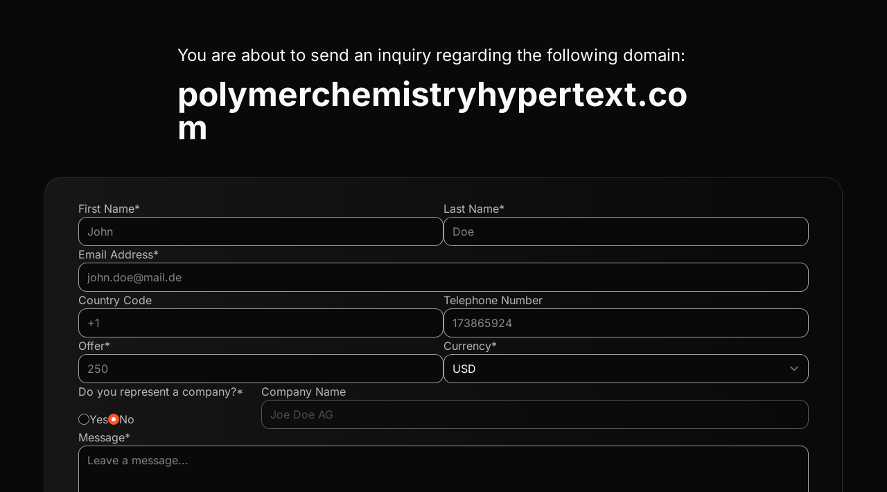

--- FILE ---
content_type: text/html; charset=UTF-8
request_url: https://www.mydomaincontact.com/index.php?domain_name=polymerchemistryhypertext.com
body_size: 3493
content:
<!DOCTYPE html>
<html lang="en">
    <head>
        <meta charset="utf-8">
        <meta name="viewport" content="width=device-width, initial-scale=1.0">
        <link rel="icon" type="image/svg+xml" href="icon.svg">
        <title>You are about to send an inquiry regarding the following domain: polymerchemistryhypertext.com</title>
        <link rel="preload" as="style" href="https://www.mydomaincontact.com/build/assets/app-C0jEDJAF.css" /><link rel="modulepreload" href="https://www.mydomaincontact.com/build/assets/app-C1-XIpUa.js" /><link rel="stylesheet" href="https://www.mydomaincontact.com/build/assets/app-C0jEDJAF.css" data-navigate-track="reload" /><script type="module" src="https://www.mydomaincontact.com/build/assets/app-C1-XIpUa.js" data-navigate-track="reload"></script>        <script src="https://challenges.cloudflare.com/turnstile/v0/api.js" async defer></script>
    <!-- Livewire Styles --><style >[wire\:loading][wire\:loading], [wire\:loading\.delay][wire\:loading\.delay], [wire\:loading\.inline-block][wire\:loading\.inline-block], [wire\:loading\.inline][wire\:loading\.inline], [wire\:loading\.block][wire\:loading\.block], [wire\:loading\.flex][wire\:loading\.flex], [wire\:loading\.table][wire\:loading\.table], [wire\:loading\.grid][wire\:loading\.grid], [wire\:loading\.inline-flex][wire\:loading\.inline-flex] {display: none;}[wire\:loading\.delay\.none][wire\:loading\.delay\.none], [wire\:loading\.delay\.shortest][wire\:loading\.delay\.shortest], [wire\:loading\.delay\.shorter][wire\:loading\.delay\.shorter], [wire\:loading\.delay\.short][wire\:loading\.delay\.short], [wire\:loading\.delay\.default][wire\:loading\.delay\.default], [wire\:loading\.delay\.long][wire\:loading\.delay\.long], [wire\:loading\.delay\.longer][wire\:loading\.delay\.longer], [wire\:loading\.delay\.longest][wire\:loading\.delay\.longest] {display: none;}[wire\:offline][wire\:offline] {display: none;}[wire\:dirty]:not(textarea):not(input):not(select) {display: none;}:root {--livewire-progress-bar-color: #2299dd;}[x-cloak] {display: none !important;}</style>
</head>
    <body class="flex flex-col min-h-screen">
        <div class="flex flex-grow justify-center items-center">
            <main wire:snapshot="{&quot;data&quot;:{&quot;form&quot;:[{&quot;domain&quot;:&quot;polymerchemistryhypertext.com&quot;,&quot;firstname&quot;:&quot;&quot;,&quot;lastname&quot;:&quot;&quot;,&quot;email&quot;:&quot;&quot;,&quot;countryCode&quot;:&quot;&quot;,&quot;phone&quot;:&quot;&quot;,&quot;amount&quot;:null,&quot;currency&quot;:&quot;USD&quot;,&quot;isCompany&quot;:false,&quot;companyName&quot;:&quot;&quot;,&quot;message&quot;:&quot;&quot;,&quot;turnstileResponse&quot;:&quot;&quot;,&quot;termsAccepted&quot;:false,&quot;requiresAmount&quot;:true,&quot;minAmount&quot;:200},{&quot;class&quot;:&quot;Offerform\\Livewire\\Forms\\OfferForm&quot;,&quot;s&quot;:&quot;form&quot;}],&quot;domainDetail&quot;:[{&quot;forSaleType&quot;:&quot;contact&quot;,&quot;requiresAmount&quot;:true,&quot;minOffer&quot;:200,&quot;currency&quot;:&quot;USD&quot;},{&quot;s&quot;:&quot;offerDomainDetail&quot;}],&quot;submitLocked&quot;:false,&quot;alertTitle&quot;:null,&quot;alertMessage&quot;:&quot;&quot;,&quot;alertType&quot;:null},&quot;memo&quot;:{&quot;id&quot;:&quot;SjX83tsVTve9cue2aGIW&quot;,&quot;name&quot;:&quot;create-offer&quot;,&quot;path&quot;:&quot;\/&quot;,&quot;method&quot;:&quot;GET&quot;,&quot;children&quot;:[],&quot;scripts&quot;:[],&quot;assets&quot;:[],&quot;errors&quot;:[],&quot;locale&quot;:&quot;en&quot;},&quot;checksum&quot;:&quot;2eae09698ae1f2d57d0e997495e7be36798ee1bb5e64bcff4adfadd0fa0cf928&quot;}" wire:effects="{&quot;listeners&quot;:[&quot;alert-dismissed&quot;,&quot;handleBrowserBack&quot;]}" wire:id="SjX83tsVTve9cue2aGIW" class="container mx-auto">
    <!--[if BLOCK]><![endif]--><!--[if ENDBLOCK]><![endif]-->

    <div class="flex justify-center mx-8 my-12">
        <div class="w-full max-w-3xl break-words">
            <h2>You are about to send an inquiry regarding the following domain:</h2>
            <h1>polymerchemistryhypertext.com</h1>
        </div>
    </div>

    <form class="form-container" novalidate wire:submit="save">
        <div class="form-group">
            <div class="form-item">
                <label class="form-label " for="firstname">
                    First Name*
                </label>
                <input
                    class="form-input "
                    type="text"
                    name="firstname"
                    id="firstname"
                    placeholder="John"
                    wire:model="form.firstname"
                                    />
                <!--[if BLOCK]><![endif]--><!--[if ENDBLOCK]><![endif]-->
            </div>
            <div class="form-item">
                <label class="form-label " for="lastname">
                    Last Name*
                </label>
                <input
                    class="form-input "
                    type="text"
                    name="lastname"
                    id="lastname"
                    placeholder="Doe"
                    wire:model="form.lastname"
                                    />
                <!--[if BLOCK]><![endif]--><!--[if ENDBLOCK]><![endif]-->
            </div>
        </div>

        <div class="form-group">
            <div class="form-item">
                <label class="form-label " for="email">
                    Email Address*
                </label>
                <input
                    class="form-input "
                    type="email"
                    name="email"
                    id="email"
                    placeholder="john.doe@mail.de"
                    wire:model="form.email"
                                    />
                <!--[if BLOCK]><![endif]--><!--[if ENDBLOCK]><![endif]-->
            </div>
        </div>

        <div class="form-group">
            <div class="form-item">
                <label class="form-label " for="countryCode">
                    Country Code
                </label>
                <input
                    class="form-input "
                    type="text"
                    name="countryCode"
                    id="countryCode"
                    placeholder="+1"
                    wire:model="form.countryCode"
                                    />
                <!--[if BLOCK]><![endif]--><!--[if ENDBLOCK]><![endif]-->
            </div>
            <div class="form-item">
                <label class="form-label " for="phone">
                    Telephone Number
                </label>
                <input
                    class="form-input "
                    type="text"
                    name="phone"
                    id="phone"
                    placeholder="173865924"
                    wire:model="form.phone"
                                    />
                <!--[if BLOCK]><![endif]--><!--[if ENDBLOCK]><![endif]-->
            </div>
        </div>

        <!--[if BLOCK]><![endif]-->            <div class="form-group">
                <div class="form-item">
                    <label class="form-label " for="amount">
                        Offer*
                    </label>
                    <input
                        class="form-input "
                        type="number"
                        step="1"
                        min="0"
                        max="9"
                        name="amount"
                        id="amount"
                        placeholder="250"
                        wire:model="form.amount"
                                            />
                    <!--[if BLOCK]><![endif]--><!--[if ENDBLOCK]><![endif]-->
                </div>
                <div class="form-item">
                    <label class="form-label " for="currency">
                        Currency*
                    </label>
                    <select
                        class="form-input "
                        name="currency" id="currency"
                        wire:model="form.currency"
                                            >
                        <option value="USD"  selected >USD</option>
                        <option value="EUR" >EUR</option>
                    </select>
                    <!--[if BLOCK]><![endif]--><!--[if ENDBLOCK]><![endif]-->
                </div>
            </div>
        <!--[if ENDBLOCK]><![endif]-->

        <div class="form-group">
            <div class="form-item lg:basis-1/4">
                <label class="form-label">
                    Do you represent a company?*
                    <div class="flex gap-12 mt-4">
                        <div class="inline-flex gap-3 items-center">
                            <input
                                class="radio radio-primary "
                                type="radio"
                                name="isCompany"
                                id="isCompany"
                                value="true"
                                wire:model="form.isCompany"
                                wire:change="setIsCompany(true)"
                                                            >
                            <label class="cursor-pointer " for="isCompany">
                                Yes
                            </label>
                        </div>
                        <div class="inline-flex gap-3 items-center">
                            <input
                                class="radio radio-primary "
                                type="radio"
                                name="toggleTrueCompany"
                                id="isNoCompany"
                                value="false"
                                wire:model="form.isCompany"
                                wire:change="setIsCompany(false)"
                                                            >
                            <label class="cursor-pointer " for="isNoCompany">
                                No
                            </label>
                        </div>
                    </div>
                </label>
                <!--[if BLOCK]><![endif]--><!--[if ENDBLOCK]><![endif]-->
                <!--[if BLOCK]><![endif]--><!--[if ENDBLOCK]><![endif]-->
            </div>
            <div class="form-item lg:basis-3/4">
                <label class="form-label " for="company">
                    Company Name
                </label>
                <input
                    class="form-input "
                    type="text"
                    name="companyName"
                    id="company"
                    placeholder="Joe Doe AG"
                    wire:model="form.companyName"
                     disabled                 />
                <!--[if BLOCK]><![endif]--><!--[if ENDBLOCK]><![endif]-->
            </div>
        </div>

        <div class="form-group">
            <div class="form-item">
                <label class="form-label " for="message">
                    Message*
                </label>
                <textarea
                    class="form-input "
                    name="message"
                    id="message"
                    placeholder="Leave a message..."
                    rows="5"
                    wire:model="form.message"
                                    ></textarea>
                <!--[if BLOCK]><![endif]--><!--[if ENDBLOCK]><![endif]-->
            </div>
        </div>

        <div class="form-group mt-2.5">
            <div class="form-item">
                <div
    class="cf-turnstile"
    data-sitekey="0x4AAAAAAA1jtJ9sKqaLyQhd"
            wire:ignore
        data-callback="captchaCallback"
        data-expired-callback="reloadTurnstile" data-error-callback="reloadTurnstile"
    ></div>

<!--[if BLOCK]><![endif]-->    <script>
        function captchaCallback(token) {
            window.Livewire.find('SjX83tsVTve9cue2aGIW').set("form.turnstileResponse", token);
        }
    </script>
<!--[if ENDBLOCK]><![endif]-->
                <!--[if BLOCK]><![endif]--><!--[if ENDBLOCK]><![endif]-->
            </div>
        </div>
        <script type="text/javascript">
            document.addEventListener('livewire:initialized', () => {
                Livewire.on('reset-turnstile', () => turnstile.reset());

                Livewire.on('submit-throttled', ({seconds}) => {
                    window.Livewire.find('SjX83tsVTve9cue2aGIW').set('submitLocked', true);

                    console.log('submit-throttled', seconds);

                    setTimeout(() => {
                        window.Livewire.find('SjX83tsVTve9cue2aGIW').set('submitLocked', false);
                    }, seconds * 1000);
                });
            });
        </script>

        <div class="form-group">
            <div class="inline-flex items-start gap-3 relative">
                <input
                    class="checkbox checkbox-primary mt-1 "
                    type="checkbox"
                    name="termsAccepted"
                    id="termsAccepted"
                    wire:model="form.termsAccepted"
                                    >
                <label class="form-label cursor-pointer" for="termsAccepted">
                    I confirm that I read and accepted the <a href="https://www.parkingcrew.com/agb.php#english" target="_blank">General Terms and Conditions</a> of the Team Internet AG.
                </label>
                <!--[if BLOCK]><![endif]--><!--[if ENDBLOCK]><![endif]-->
            </div>
        </div>

        <div class="form-group">
            <div class="flex flex-grow justify-end">
                <button
                    class="btn btn-primary max-sm:justify-center max-sm:w-full max-sm:mt-3"
                    type="submit"
                                    >
                    Submit
                    <span class="material-symbols-outlined text-xl">arrow_forward</span>
                </button>
            </div>
        </div>
    </form>
</main>
        </div>
        <footer class="container mx-auto mt-16 mb-14">
    <div class="flex flex-col gap-8">
        <div class="flex justify-center items-center gap-6 md:gap-16">
            <div class="flex flex-col justify-center items-center text-center">
                <span class="material-symbols-outlined text-4xl">shield_lock</span>
                <span>Secured transfer</span>
            </div>
            <div class="flex flex-col justify-center items-center text-center">
                <span class="material-symbols-outlined text-4xl">security</span>
                <span>SSL certified</span>
            </div>
            <div class="flex flex-col justify-center items-center text-center">
                <span class="material-symbols-outlined text-4xl">person_check</span>
                <span>Bot checked</span>
            </div>
        </div>
        <div class="flex flex-wrap justify-center items-center gap-6 md:gap-16">
            <a class="hover:underline" href="https://teaminternet.de/en/imprint" target="_blank">Imprint</a>
            <a class="hover:underline" href="https://teaminternet.de/en/privacy" target="_blank">Privacy Policy</a>
        </div>
    </div>
</footer>
    <script src="/livewire/livewire.min.js?id=38dc8241"   data-csrf="0piI108yIwtAzjv8xj7oVrxHoPy9uH3eB4byS52K" data-update-uri="/livewire/update" data-navigate-once="true"></script>
</body>
</html>


--- FILE ---
content_type: text/css
request_url: https://www.mydomaincontact.com/build/assets/app-C0jEDJAF.css
body_size: 83436
content:
@font-face{font-family:Inter;font-style:normal;font-display:swap;font-weight:100;src:url(/build/assets/inter-latin-100-normal-CGzqJnOY.woff2) format("woff2"),url(/build/assets/inter-latin-100-normal-DNvOpf-C.woff) format("woff")}@font-face{font-family:Inter;font-style:normal;font-display:swap;font-weight:200;src:url(/build/assets/inter-latin-200-normal-BwfncNRT.woff2) format("woff2"),url(/build/assets/inter-latin-200-normal-h97GzfYC.woff) format("woff")}@font-face{font-family:Inter;font-style:normal;font-display:swap;font-weight:300;src:url(/build/assets/inter-latin-300-normal-CvRFFuZy.woff2) format("woff2"),url(/build/assets/inter-latin-300-normal-ORCTF8i-.woff) format("woff")}@font-face{font-family:Inter;font-style:normal;font-display:swap;font-weight:400;src:url(/build/assets/inter-latin-400-normal-BOOGhInR.woff2) format("woff2"),url(/build/assets/inter-latin-400-normal-gitzw0hO.woff) format("woff")}@font-face{font-family:Inter;font-style:normal;font-display:swap;font-weight:500;src:url(/build/assets/inter-latin-500-normal-D2bGa7uu.woff2) format("woff2"),url(/build/assets/inter-latin-500-normal-deR1Tlfd.woff) format("woff")}@font-face{font-family:Inter;font-style:normal;font-display:swap;font-weight:600;src:url(/build/assets/inter-latin-600-normal-D273HNI0.woff2) format("woff2"),url(/build/assets/inter-latin-600-normal-B5cFAncS.woff) format("woff")}@font-face{font-family:Inter;font-style:normal;font-display:swap;font-weight:700;src:url(/build/assets/inter-latin-700-normal-Sckx8rpT.woff2) format("woff2"),url(/build/assets/inter-latin-700-normal-B8MtJ_2k.woff) format("woff")}@font-face{font-family:Inter;font-style:normal;font-display:swap;font-weight:800;src:url(/build/assets/inter-latin-800-normal-qNthNgub.woff2) format("woff2"),url(/build/assets/inter-latin-800-normal-DDBFRMkW.woff) format("woff")}@font-face{font-family:Inter;font-style:normal;font-display:swap;font-weight:900;src:url(/build/assets/inter-latin-900-normal-CcF180C5.woff2) format("woff2"),url(/build/assets/inter-latin-900-normal-C5TMk9TE.woff) format("woff")}@font-face{font-family:Material Symbols Outlined Variable;font-style:normal;font-display:swap;font-weight:100 700;src:url(/build/assets/material-symbols-outlined-latin-wght-normal-8lQTQt4a.woff2) format("woff2-variations")}*,:before,:after{--tw-border-spacing-x: 0;--tw-border-spacing-y: 0;--tw-translate-x: 0;--tw-translate-y: 0;--tw-rotate: 0;--tw-skew-x: 0;--tw-skew-y: 0;--tw-scale-x: 1;--tw-scale-y: 1;--tw-pan-x: ;--tw-pan-y: ;--tw-pinch-zoom: ;--tw-scroll-snap-strictness: proximity;--tw-gradient-from-position: ;--tw-gradient-via-position: ;--tw-gradient-to-position: ;--tw-ordinal: ;--tw-slashed-zero: ;--tw-numeric-figure: ;--tw-numeric-spacing: ;--tw-numeric-fraction: ;--tw-ring-inset: ;--tw-ring-offset-width: 0px;--tw-ring-offset-color: #fff;--tw-ring-color: rgb(59 130 246 / .5);--tw-ring-offset-shadow: 0 0 #0000;--tw-ring-shadow: 0 0 #0000;--tw-shadow: 0 0 #0000;--tw-shadow-colored: 0 0 #0000;--tw-blur: ;--tw-brightness: ;--tw-contrast: ;--tw-grayscale: ;--tw-hue-rotate: ;--tw-invert: ;--tw-saturate: ;--tw-sepia: ;--tw-drop-shadow: ;--tw-backdrop-blur: ;--tw-backdrop-brightness: ;--tw-backdrop-contrast: ;--tw-backdrop-grayscale: ;--tw-backdrop-hue-rotate: ;--tw-backdrop-invert: ;--tw-backdrop-opacity: ;--tw-backdrop-saturate: ;--tw-backdrop-sepia: ;--tw-contain-size: ;--tw-contain-layout: ;--tw-contain-paint: ;--tw-contain-style: }::backdrop{--tw-border-spacing-x: 0;--tw-border-spacing-y: 0;--tw-translate-x: 0;--tw-translate-y: 0;--tw-rotate: 0;--tw-skew-x: 0;--tw-skew-y: 0;--tw-scale-x: 1;--tw-scale-y: 1;--tw-pan-x: ;--tw-pan-y: ;--tw-pinch-zoom: ;--tw-scroll-snap-strictness: proximity;--tw-gradient-from-position: ;--tw-gradient-via-position: ;--tw-gradient-to-position: ;--tw-ordinal: ;--tw-slashed-zero: ;--tw-numeric-figure: ;--tw-numeric-spacing: ;--tw-numeric-fraction: ;--tw-ring-inset: ;--tw-ring-offset-width: 0px;--tw-ring-offset-color: #fff;--tw-ring-color: rgb(59 130 246 / .5);--tw-ring-offset-shadow: 0 0 #0000;--tw-ring-shadow: 0 0 #0000;--tw-shadow: 0 0 #0000;--tw-shadow-colored: 0 0 #0000;--tw-blur: ;--tw-brightness: ;--tw-contrast: ;--tw-grayscale: ;--tw-hue-rotate: ;--tw-invert: ;--tw-saturate: ;--tw-sepia: ;--tw-drop-shadow: ;--tw-backdrop-blur: ;--tw-backdrop-brightness: ;--tw-backdrop-contrast: ;--tw-backdrop-grayscale: ;--tw-backdrop-hue-rotate: ;--tw-backdrop-invert: ;--tw-backdrop-opacity: ;--tw-backdrop-saturate: ;--tw-backdrop-sepia: ;--tw-contain-size: ;--tw-contain-layout: ;--tw-contain-paint: ;--tw-contain-style: }*,:before,:after{box-sizing:border-box;border-width:0;border-style:solid;border-color:currentColor}:before,:after{--tw-content: ""}html,:host{line-height:1.5;-webkit-text-size-adjust:100%;-moz-tab-size:4;-o-tab-size:4;tab-size:4;font-family:Inter,sans-serif;font-feature-settings:normal;font-variation-settings:normal;-webkit-tap-highlight-color:transparent}body{margin:0;line-height:inherit}hr{height:0;color:inherit;border-top-width:1px}abbr:where([title]){-webkit-text-decoration:underline dotted;text-decoration:underline dotted}h1,h2,h3,h4,h5,h6{font-size:inherit;font-weight:inherit}a{color:inherit;text-decoration:inherit}b,strong{font-weight:bolder}code,kbd,samp,pre{font-family:ui-monospace,SFMono-Regular,Menlo,Monaco,Consolas,Liberation Mono,Courier New,monospace;font-feature-settings:normal;font-variation-settings:normal;font-size:1em}small{font-size:80%}sub,sup{font-size:75%;line-height:0;position:relative;vertical-align:baseline}sub{bottom:-.25em}sup{top:-.5em}table{text-indent:0;border-color:inherit;border-collapse:collapse}button,input,optgroup,select,textarea{font-family:inherit;font-feature-settings:inherit;font-variation-settings:inherit;font-size:100%;font-weight:inherit;line-height:inherit;letter-spacing:inherit;color:inherit;margin:0;padding:0}button,select{text-transform:none}button,input:where([type=button]),input:where([type=reset]),input:where([type=submit]){-webkit-appearance:button;background-color:transparent;background-image:none}:-moz-focusring{outline:auto}:-moz-ui-invalid{box-shadow:none}progress{vertical-align:baseline}::-webkit-inner-spin-button,::-webkit-outer-spin-button{height:auto}[type=search]{-webkit-appearance:textfield;outline-offset:-2px}::-webkit-search-decoration{-webkit-appearance:none}::-webkit-file-upload-button{-webkit-appearance:button;font:inherit}summary{display:list-item}blockquote,dl,dd,h1,h2,h3,h4,h5,h6,hr,figure,p,pre{margin:0}fieldset{margin:0;padding:0}legend{padding:0}ol,ul,menu{list-style:none;margin:0;padding:0}dialog{padding:0}textarea{resize:vertical}input::-moz-placeholder,textarea::-moz-placeholder{opacity:1;color:#9ca3af}input::placeholder,textarea::placeholder{opacity:1;color:#9ca3af}button,[role=button]{cursor:pointer}:disabled{cursor:default}img,svg,video,canvas,audio,iframe,embed,object{display:block;vertical-align:middle}img,video{max-width:100%;height:auto}[hidden]:where(:not([hidden=until-found])){display:none}[type=text],input:where(:not([type])),[type=email],[type=url],[type=password],[type=number],[type=date],[type=datetime-local],[type=month],[type=search],[type=tel],[type=time],[type=week],[multiple],textarea,select{-webkit-appearance:none;-moz-appearance:none;appearance:none;background-color:#fff;border-color:#6b7280;border-width:1px;border-radius:0;padding:.5rem .75rem;font-size:1rem;line-height:1.5rem;--tw-shadow: 0 0 #0000}[type=text]:focus,input:where(:not([type])):focus,[type=email]:focus,[type=url]:focus,[type=password]:focus,[type=number]:focus,[type=date]:focus,[type=datetime-local]:focus,[type=month]:focus,[type=search]:focus,[type=tel]:focus,[type=time]:focus,[type=week]:focus,[multiple]:focus,textarea:focus,select:focus{outline:2px solid transparent;outline-offset:2px;--tw-ring-inset: var(--tw-empty, );--tw-ring-offset-width: 0px;--tw-ring-offset-color: #fff;--tw-ring-color: #2563eb;--tw-ring-offset-shadow: var(--tw-ring-inset) 0 0 0 var(--tw-ring-offset-width) var(--tw-ring-offset-color);--tw-ring-shadow: var(--tw-ring-inset) 0 0 0 calc(1px + var(--tw-ring-offset-width)) var(--tw-ring-color);box-shadow:var(--tw-ring-offset-shadow),var(--tw-ring-shadow),var(--tw-shadow);border-color:#2563eb}input::-moz-placeholder,textarea::-moz-placeholder{color:#6b7280;opacity:1}input::placeholder,textarea::placeholder{color:#6b7280;opacity:1}::-webkit-datetime-edit-fields-wrapper{padding:0}::-webkit-date-and-time-value{min-height:1.5em;text-align:inherit}::-webkit-datetime-edit{display:inline-flex}::-webkit-datetime-edit,::-webkit-datetime-edit-year-field,::-webkit-datetime-edit-month-field,::-webkit-datetime-edit-day-field,::-webkit-datetime-edit-hour-field,::-webkit-datetime-edit-minute-field,::-webkit-datetime-edit-second-field,::-webkit-datetime-edit-millisecond-field,::-webkit-datetime-edit-meridiem-field{padding-top:0;padding-bottom:0}select{background-image:url("data:image/svg+xml,%3csvg xmlns='http://www.w3.org/2000/svg' fill='none' viewBox='0 0 20 20'%3e%3cpath stroke='%236b7280' stroke-linecap='round' stroke-linejoin='round' stroke-width='1.5' d='M6 8l4 4 4-4'/%3e%3c/svg%3e");background-position:right .5rem center;background-repeat:no-repeat;background-size:1.5em 1.5em;padding-right:2.5rem;-webkit-print-color-adjust:exact;print-color-adjust:exact}[multiple],[size]:where(select:not([size="1"])){background-image:initial;background-position:initial;background-repeat:unset;background-size:initial;padding-right:.75rem;-webkit-print-color-adjust:unset;print-color-adjust:unset}[type=checkbox],[type=radio]{-webkit-appearance:none;-moz-appearance:none;appearance:none;padding:0;-webkit-print-color-adjust:exact;print-color-adjust:exact;display:inline-block;vertical-align:middle;background-origin:border-box;-webkit-user-select:none;-moz-user-select:none;user-select:none;flex-shrink:0;height:1rem;width:1rem;color:#2563eb;background-color:#fff;border-color:#6b7280;border-width:1px;--tw-shadow: 0 0 #0000}[type=checkbox]{border-radius:0}[type=radio]{border-radius:100%}[type=checkbox]:focus,[type=radio]:focus{outline:2px solid transparent;outline-offset:2px;--tw-ring-inset: var(--tw-empty, );--tw-ring-offset-width: 2px;--tw-ring-offset-color: #fff;--tw-ring-color: #2563eb;--tw-ring-offset-shadow: var(--tw-ring-inset) 0 0 0 var(--tw-ring-offset-width) var(--tw-ring-offset-color);--tw-ring-shadow: var(--tw-ring-inset) 0 0 0 calc(2px + var(--tw-ring-offset-width)) var(--tw-ring-color);box-shadow:var(--tw-ring-offset-shadow),var(--tw-ring-shadow),var(--tw-shadow)}[type=checkbox]:checked,[type=radio]:checked{border-color:transparent;background-color:currentColor;background-size:100% 100%;background-position:center;background-repeat:no-repeat}[type=checkbox]:checked{background-image:url("data:image/svg+xml,%3csvg viewBox='0 0 16 16' fill='white' xmlns='http://www.w3.org/2000/svg'%3e%3cpath d='M12.207 4.793a1 1 0 010 1.414l-5 5a1 1 0 01-1.414 0l-2-2a1 1 0 011.414-1.414L6.5 9.086l4.293-4.293a1 1 0 011.414 0z'/%3e%3c/svg%3e")}@media (forced-colors: active){[type=checkbox]:checked{-webkit-appearance:auto;-moz-appearance:auto;appearance:auto}}[type=radio]:checked{background-image:url("data:image/svg+xml,%3csvg viewBox='0 0 16 16' fill='white' xmlns='http://www.w3.org/2000/svg'%3e%3ccircle cx='8' cy='8' r='3'/%3e%3c/svg%3e")}@media (forced-colors: active){[type=radio]:checked{-webkit-appearance:auto;-moz-appearance:auto;appearance:auto}}[type=checkbox]:checked:hover,[type=checkbox]:checked:focus,[type=radio]:checked:hover,[type=radio]:checked:focus{border-color:transparent;background-color:currentColor}[type=checkbox]:indeterminate{background-image:url("data:image/svg+xml,%3csvg xmlns='http://www.w3.org/2000/svg' fill='none' viewBox='0 0 16 16'%3e%3cpath stroke='white' stroke-linecap='round' stroke-linejoin='round' stroke-width='2' d='M4 8h8'/%3e%3c/svg%3e");border-color:transparent;background-color:currentColor;background-size:100% 100%;background-position:center;background-repeat:no-repeat}@media (forced-colors: active){[type=checkbox]:indeterminate{-webkit-appearance:auto;-moz-appearance:auto;appearance:auto}}[type=checkbox]:indeterminate:hover,[type=checkbox]:indeterminate:focus{border-color:transparent;background-color:currentColor}[type=file]{background:unset;border-color:inherit;border-width:0;border-radius:0;padding:0;font-size:unset;line-height:inherit}[type=file]:focus{outline:1px solid ButtonText;outline:1px auto -webkit-focus-ring-color}html,body{background-color:#090909;font-family:Inter,sans-serif;color:#fafafd}h1{font-size:3rem;line-height:1;font-weight:700}@media not all and (min-width: 640px){h1{font-size:2.25rem;line-height:2.5rem}}h2{margin-top:1rem;margin-bottom:1rem;font-size:1.5rem;line-height:2rem}@media not all and (min-width: 640px){h2{font-size:1.25rem;line-height:1.75rem}}h3{font-size:1rem;line-height:1.5rem;font-weight:500}.container{width:100%}@media (min-width: 640px){.container{max-width:640px}}@media (min-width: 768px){.container{max-width:768px}}@media (min-width: 1024px){.container{max-width:1024px}}@media (min-width: 1280px){.container{max-width:1280px}}@media (min-width: 1536px){.container{max-width:1536px}}.form-input,.form-textarea,.form-select,.form-multiselect{-webkit-appearance:none;-moz-appearance:none;appearance:none;background-color:#fff;border-color:#6b7280;border-width:1px;border-radius:0;padding:.5rem .75rem;font-size:1rem;line-height:1.5rem;--tw-shadow: 0 0 #0000}.form-input:focus,.form-textarea:focus,.form-select:focus,.form-multiselect:focus{outline:2px solid transparent;outline-offset:2px;--tw-ring-inset: var(--tw-empty, );--tw-ring-offset-width: 0px;--tw-ring-offset-color: #fff;--tw-ring-color: #2563eb;--tw-ring-offset-shadow: var(--tw-ring-inset) 0 0 0 var(--tw-ring-offset-width) var(--tw-ring-offset-color);--tw-ring-shadow: var(--tw-ring-inset) 0 0 0 calc(1px + var(--tw-ring-offset-width)) var(--tw-ring-color);box-shadow:var(--tw-ring-offset-shadow),var(--tw-ring-shadow),var(--tw-shadow);border-color:#2563eb}.form-input::-moz-placeholder,.form-textarea::-moz-placeholder{color:#6b7280;opacity:1}.form-input::placeholder,.form-textarea::placeholder{color:#6b7280;opacity:1}.form-input::-webkit-datetime-edit-fields-wrapper{padding:0}.form-input::-webkit-date-and-time-value{min-height:1.5em;text-align:inherit}.form-input::-webkit-datetime-edit{display:inline-flex}.form-input::-webkit-datetime-edit,.form-input::-webkit-datetime-edit-year-field,.form-input::-webkit-datetime-edit-month-field,.form-input::-webkit-datetime-edit-day-field,.form-input::-webkit-datetime-edit-hour-field,.form-input::-webkit-datetime-edit-minute-field,.form-input::-webkit-datetime-edit-second-field,.form-input::-webkit-datetime-edit-millisecond-field,.form-input::-webkit-datetime-edit-meridiem-field{padding-top:0;padding-bottom:0}.form-container{margin-left:.5rem;margin-right:.5rem;display:flex;max-width:72rem;flex-direction:column;gap:2.75rem;border-radius:1.5rem;border-width:1px;border-color:#ffffff1a;background-image:linear-gradient(to right,var(--tw-gradient-stops));--tw-gradient-from: rgba(22, 22, 22, 1) var(--tw-gradient-from-position);--tw-gradient-to: rgba(22, 22, 22, 0) var(--tw-gradient-to-position);--tw-gradient-stops: var(--tw-gradient-from), var(--tw-gradient-to);--tw-gradient-to: rgba(9, 9, 9, 1) var(--tw-gradient-to-position);padding:1rem 1.5rem}@media (min-width: 768px){.form-container{padding:2rem 3rem}}@media (min-width: 1280px){.form-container{margin-left:auto;margin-right:auto}}.form-container a{color:#ff5527}.form-container a:hover{text-decoration-line:underline}.form-group{display:flex;flex-direction:column;gap:2.75rem}@media (min-width: 640px){.form-group{flex-direction:row}}.form-item{position:relative;display:flex;flex:1 1 0%;flex-direction:column;gap:.5rem}.form-label{color:#ffffffb3}.form-input{border-radius:.75rem;border-color:#fff9;background-color:#090909}.form-input::-moz-placeholder{color:#ffffff80}.form-input::placeholder{color:#ffffff80}.form-input:focus{border-color:#fff9;--tw-ring-color: rgba(255, 255, 255, .6)}.form-input:disabled{opacity:.5}.text-error{position:absolute;top:100%;margin-top:.25rem;font-size:.875rem;line-height:1.25rem;color:#f33}.label-error{color:#f33}.input-error{border-color:#f33}.btn{display:inline-flex;align-items:center;gap:.25rem;border-radius:9999px;border-width:2px;padding:.5rem 1rem;font-weight:500;color:#fff}.btn-primary{border-color:#e84d23;background-color:#ff5527}.btn-primary:hover{border-color:#b53c1c;background-color:#e84d23}.btn-primary:disabled{cursor:not-allowed;border-color:#fff6;background-color:#fff3;color:#fff6}.radio{cursor:pointer;-webkit-appearance:none;-moz-appearance:none;appearance:none;border-color:#fff9;background-color:#090909;transition-property:all;transition-timing-function:cubic-bezier(.4,0,.2,1);transition-duration:.15s}.radio-primary{color:#ff5527}.radio-primary:focus{--tw-ring-color: rgba(232, 77, 35, 1)}.checkbox{cursor:pointer;-webkit-appearance:none;-moz-appearance:none;appearance:none;border-radius:.375rem;border-color:#fff9;background-color:#090909;transition-property:all;transition-timing-function:cubic-bezier(.4,0,.2,1);transition-duration:.15s}.checkbox-primary{color:#ff5527}.checkbox-primary:focus{--tw-ring-color: rgba(232, 77, 35, 1)}.material-symbols-outlined{font-family:Material Symbols Outlined Variable,sans-serif;font-weight:300;font-style:normal;display:inline-block;line-height:1;text-transform:none;letter-spacing:normal;word-wrap:normal;white-space:nowrap;direction:ltr}.fixed{position:fixed}.relative{position:relative}.left-1\/2{left:50%}.top-10{top:2.5rem}.z-50{z-index:50}.mx-8{margin-left:2rem;margin-right:2rem}.mx-auto{margin-left:auto;margin-right:auto}.my-12{margin-top:3rem;margin-bottom:3rem}.mb-14{margin-bottom:3.5rem}.ml-auto{margin-left:auto}.mt-1{margin-top:.25rem}.mt-16{margin-top:4rem}.mt-2{margin-top:.5rem}.mt-2\.5{margin-top:.625rem}.mt-4{margin-top:1rem}.flex{display:flex}.inline-flex{display:inline-flex}.min-h-screen{min-height:100vh}.w-11\/12{width:91.666667%}.w-full{width:100%}.max-w-3xl{max-width:48rem}.flex-grow{flex-grow:1}.-translate-x-1\/2{--tw-translate-x: -50%;transform:translate(var(--tw-translate-x),var(--tw-translate-y)) rotate(var(--tw-rotate)) skew(var(--tw-skew-x)) skewY(var(--tw-skew-y)) scaleX(var(--tw-scale-x)) scaleY(var(--tw-scale-y))}.transform{transform:translate(var(--tw-translate-x),var(--tw-translate-y)) rotate(var(--tw-rotate)) skew(var(--tw-skew-x)) skewY(var(--tw-skew-y)) scaleX(var(--tw-scale-x)) scaleY(var(--tw-scale-y))}.cursor-pointer{cursor:pointer}.flex-row{flex-direction:row}.flex-col{flex-direction:column}.flex-wrap{flex-wrap:wrap}.items-start{align-items:flex-start}.items-center{align-items:center}.justify-end{justify-content:flex-end}.justify-center{justify-content:center}.gap-12{gap:3rem}.gap-3{gap:.75rem}.gap-6{gap:1.5rem}.gap-8{gap:2rem}.break-words{overflow-wrap:break-word}.rounded-md{border-radius:.375rem}.border-pc-red-400{border-color:#f33}.bg-pc-background{background-color:#090909}.bg-pc-red-100{background-color:#ffb0b0}.bg-pc-red-100\/0{background-color:#ffb0b000}.bg-pc-red-100\/10{background-color:#ffb0b01a}.bg-pc-red-100\/100{background-color:#ffb0b0}.bg-pc-red-100\/15{background-color:#ffb0b026}.bg-pc-red-100\/20{background-color:#ffb0b033}.bg-pc-red-100\/25{background-color:#ffb0b040}.bg-pc-red-100\/30{background-color:#ffb0b04d}.bg-pc-red-100\/35{background-color:#ffb0b059}.bg-pc-red-100\/40{background-color:#ffb0b066}.bg-pc-red-100\/45{background-color:#ffb0b073}.bg-pc-red-100\/5{background-color:#ffb0b00d}.bg-pc-red-100\/50{background-color:#ffb0b080}.bg-pc-red-100\/55{background-color:#ffb0b08c}.bg-pc-red-100\/60{background-color:#ffb0b099}.bg-pc-red-100\/65{background-color:#ffb0b0a6}.bg-pc-red-100\/70{background-color:#ffb0b0b3}.bg-pc-red-100\/75{background-color:#ffb0b0bf}.bg-pc-red-100\/80{background-color:#ffb0b0cc}.bg-pc-red-100\/85{background-color:#ffb0b0d9}.bg-pc-red-100\/90{background-color:#ffb0b0e6}.bg-pc-red-100\/95{background-color:#ffb0b0f2}.bg-pc-red-200{background-color:#ff8a8a}.bg-pc-red-200\/0{background-color:#ff8a8a00}.bg-pc-red-200\/10{background-color:#ff8a8a1a}.bg-pc-red-200\/100{background-color:#ff8a8a}.bg-pc-red-200\/15{background-color:#ff8a8a26}.bg-pc-red-200\/20{background-color:#ff8a8a33}.bg-pc-red-200\/25{background-color:#ff8a8a40}.bg-pc-red-200\/30{background-color:#ff8a8a4d}.bg-pc-red-200\/35{background-color:#ff8a8a59}.bg-pc-red-200\/40{background-color:#ff8a8a66}.bg-pc-red-200\/45{background-color:#ff8a8a73}.bg-pc-red-200\/5{background-color:#ff8a8a0d}.bg-pc-red-200\/50{background-color:#ff8a8a80}.bg-pc-red-200\/55{background-color:#ff8a8a8c}.bg-pc-red-200\/60{background-color:#ff8a8a99}.bg-pc-red-200\/65{background-color:#ff8a8aa6}.bg-pc-red-200\/70{background-color:#ff8a8ab3}.bg-pc-red-200\/75{background-color:#ff8a8abf}.bg-pc-red-200\/80{background-color:#ff8a8acc}.bg-pc-red-200\/85{background-color:#ff8a8ad9}.bg-pc-red-200\/90{background-color:#ff8a8ae6}.bg-pc-red-200\/95{background-color:#ff8a8af2}.bg-pc-red-300{background-color:#ff5454}.bg-pc-red-300\/0{background-color:#ff545400}.bg-pc-red-300\/10{background-color:#ff54541a}.bg-pc-red-300\/100{background-color:#ff5454}.bg-pc-red-300\/15{background-color:#ff545426}.bg-pc-red-300\/20{background-color:#ff545433}.bg-pc-red-300\/25{background-color:#ff545440}.bg-pc-red-300\/30{background-color:#ff54544d}.bg-pc-red-300\/35{background-color:#ff545459}.bg-pc-red-300\/40{background-color:#ff545466}.bg-pc-red-300\/45{background-color:#ff545473}.bg-pc-red-300\/5{background-color:#ff54540d}.bg-pc-red-300\/50{background-color:#ff545480}.bg-pc-red-300\/55{background-color:#ff54548c}.bg-pc-red-300\/60{background-color:#ff545499}.bg-pc-red-300\/65{background-color:#ff5454a6}.bg-pc-red-300\/70{background-color:#ff5454b3}.bg-pc-red-300\/75{background-color:#ff5454bf}.bg-pc-red-300\/80{background-color:#ff5454cc}.bg-pc-red-300\/85{background-color:#ff5454d9}.bg-pc-red-300\/90{background-color:#ff5454e6}.bg-pc-red-300\/95{background-color:#ff5454f2}.bg-pc-red-400{background-color:#f33}.bg-pc-red-400\/0{background-color:#f330}.bg-pc-red-400\/10{background-color:#ff33331a}.bg-pc-red-400\/100{background-color:#f33}.bg-pc-red-400\/15{background-color:#ff333326}.bg-pc-red-400\/20{background-color:#f333}.bg-pc-red-400\/25{background-color:#ff333340}.bg-pc-red-400\/30{background-color:#ff33334d}.bg-pc-red-400\/35{background-color:#ff333359}.bg-pc-red-400\/40{background-color:#f336}.bg-pc-red-400\/45{background-color:#ff333373}.bg-pc-red-400\/5{background-color:#ff33330d}.bg-pc-red-400\/50{background-color:#ff333380}.bg-pc-red-400\/55{background-color:#ff33338c}.bg-pc-red-400\/60{background-color:#f339}.bg-pc-red-400\/65{background-color:#ff3333a6}.bg-pc-red-400\/70{background-color:#ff3333b3}.bg-pc-red-400\/75{background-color:#ff3333bf}.bg-pc-red-400\/80{background-color:#f33c}.bg-pc-red-400\/85{background-color:#ff3333d9}.bg-pc-red-400\/90{background-color:#ff3333e6}.bg-pc-red-400\/95{background-color:#ff3333f2}.bg-pc-red-50{background-color:#ffe6e6}.bg-pc-red-50\/0{background-color:#ffe6e600}.bg-pc-red-50\/10{background-color:#ffe6e61a}.bg-pc-red-50\/100{background-color:#ffe6e6}.bg-pc-red-50\/15{background-color:#ffe6e626}.bg-pc-red-50\/20{background-color:#ffe6e633}.bg-pc-red-50\/25{background-color:#ffe6e640}.bg-pc-red-50\/30{background-color:#ffe6e64d}.bg-pc-red-50\/35{background-color:#ffe6e659}.bg-pc-red-50\/40{background-color:#ffe6e666}.bg-pc-red-50\/45{background-color:#ffe6e673}.bg-pc-red-50\/5{background-color:#ffe6e60d}.bg-pc-red-50\/50{background-color:#ffe6e680}.bg-pc-red-50\/55{background-color:#ffe6e68c}.bg-pc-red-50\/60{background-color:#ffe6e699}.bg-pc-red-50\/65{background-color:#ffe6e6a6}.bg-pc-red-50\/70{background-color:#ffe6e6b3}.bg-pc-red-50\/75{background-color:#ffe6e6bf}.bg-pc-red-50\/80{background-color:#ffe6e6cc}.bg-pc-red-50\/85{background-color:#ffe6e6d9}.bg-pc-red-50\/90{background-color:#ffe6e6e6}.bg-pc-red-50\/95{background-color:#ffe6e6f2}.bg-pc-red-500{background-color:red}.bg-pc-red-500\/0{background-color:#f000}.bg-pc-red-500\/10{background-color:#ff00001a}.bg-pc-red-500\/100{background-color:red}.bg-pc-red-500\/15{background-color:#ff000026}.bg-pc-red-500\/20{background-color:#f003}.bg-pc-red-500\/25{background-color:#ff000040}.bg-pc-red-500\/30{background-color:#ff00004d}.bg-pc-red-500\/35{background-color:#ff000059}.bg-pc-red-500\/40{background-color:#f006}.bg-pc-red-500\/45{background-color:#ff000073}.bg-pc-red-500\/5{background-color:#ff00000d}.bg-pc-red-500\/50{background-color:#ff000080}.bg-pc-red-500\/55{background-color:#ff00008c}.bg-pc-red-500\/60{background-color:#f009}.bg-pc-red-500\/65{background-color:#ff0000a6}.bg-pc-red-500\/70{background-color:#ff0000b3}.bg-pc-red-500\/75{background-color:#ff0000bf}.bg-pc-red-500\/80{background-color:#f00c}.bg-pc-red-500\/85{background-color:#ff0000d9}.bg-pc-red-500\/90{background-color:#ff0000e6}.bg-pc-red-500\/95{background-color:#ff0000f2}.bg-pc-red-600{background-color:#e80000}.bg-pc-red-600\/0{background-color:#e8000000}.bg-pc-red-600\/10{background-color:#e800001a}.bg-pc-red-600\/100{background-color:#e80000}.bg-pc-red-600\/15{background-color:#e8000026}.bg-pc-red-600\/20{background-color:#e8000033}.bg-pc-red-600\/25{background-color:#e8000040}.bg-pc-red-600\/30{background-color:#e800004d}.bg-pc-red-600\/35{background-color:#e8000059}.bg-pc-red-600\/40{background-color:#e8000066}.bg-pc-red-600\/45{background-color:#e8000073}.bg-pc-red-600\/5{background-color:#e800000d}.bg-pc-red-600\/50{background-color:#e8000080}.bg-pc-red-600\/55{background-color:#e800008c}.bg-pc-red-600\/60{background-color:#e8000099}.bg-pc-red-600\/65{background-color:#e80000a6}.bg-pc-red-600\/70{background-color:#e80000b3}.bg-pc-red-600\/75{background-color:#e80000bf}.bg-pc-red-600\/80{background-color:#e80000cc}.bg-pc-red-600\/85{background-color:#e80000d9}.bg-pc-red-600\/90{background-color:#e80000e6}.bg-pc-red-600\/95{background-color:#e80000f2}.bg-pc-red-700{background-color:#b50000}.bg-pc-red-700\/0{background-color:#b5000000}.bg-pc-red-700\/10{background-color:#b500001a}.bg-pc-red-700\/100{background-color:#b50000}.bg-pc-red-700\/15{background-color:#b5000026}.bg-pc-red-700\/20{background-color:#b5000033}.bg-pc-red-700\/25{background-color:#b5000040}.bg-pc-red-700\/30{background-color:#b500004d}.bg-pc-red-700\/35{background-color:#b5000059}.bg-pc-red-700\/40{background-color:#b5000066}.bg-pc-red-700\/45{background-color:#b5000073}.bg-pc-red-700\/5{background-color:#b500000d}.bg-pc-red-700\/50{background-color:#b5000080}.bg-pc-red-700\/55{background-color:#b500008c}.bg-pc-red-700\/60{background-color:#b5000099}.bg-pc-red-700\/65{background-color:#b50000a6}.bg-pc-red-700\/70{background-color:#b50000b3}.bg-pc-red-700\/75{background-color:#b50000bf}.bg-pc-red-700\/80{background-color:#b50000cc}.bg-pc-red-700\/85{background-color:#b50000d9}.bg-pc-red-700\/90{background-color:#b50000e6}.bg-pc-red-700\/95{background-color:#b50000f2}.bg-pc-red-800{background-color:#8c0000}.bg-pc-red-800\/0{background-color:#8c000000}.bg-pc-red-800\/10{background-color:#8c00001a}.bg-pc-red-800\/100{background-color:#8c0000}.bg-pc-red-800\/15{background-color:#8c000026}.bg-pc-red-800\/20{background-color:#8c000033}.bg-pc-red-800\/25{background-color:#8c000040}.bg-pc-red-800\/30{background-color:#8c00004d}.bg-pc-red-800\/35{background-color:#8c000059}.bg-pc-red-800\/40{background-color:#8c000066}.bg-pc-red-800\/45{background-color:#8c000073}.bg-pc-red-800\/5{background-color:#8c00000d}.bg-pc-red-800\/50{background-color:#8c000080}.bg-pc-red-800\/55{background-color:#8c00008c}.bg-pc-red-800\/60{background-color:#8c000099}.bg-pc-red-800\/65{background-color:#8c0000a6}.bg-pc-red-800\/70{background-color:#8c0000b3}.bg-pc-red-800\/75{background-color:#8c0000bf}.bg-pc-red-800\/80{background-color:#8c0000cc}.bg-pc-red-800\/85{background-color:#8c0000d9}.bg-pc-red-800\/90{background-color:#8c0000e6}.bg-pc-red-800\/95{background-color:#8c0000f2}.bg-pc-red-900{background-color:#6b0000}.bg-pc-red-900\/0{background-color:#6b000000}.bg-pc-red-900\/10{background-color:#6b00001a}.bg-pc-red-900\/100{background-color:#6b0000}.bg-pc-red-900\/15{background-color:#6b000026}.bg-pc-red-900\/20{background-color:#6b000033}.bg-pc-red-900\/25{background-color:#6b000040}.bg-pc-red-900\/30{background-color:#6b00004d}.bg-pc-red-900\/35{background-color:#6b000059}.bg-pc-red-900\/40{background-color:#6b000066}.bg-pc-red-900\/45{background-color:#6b000073}.bg-pc-red-900\/5{background-color:#6b00000d}.bg-pc-red-900\/50{background-color:#6b000080}.bg-pc-red-900\/55{background-color:#6b00008c}.bg-pc-red-900\/60{background-color:#6b000099}.bg-pc-red-900\/65{background-color:#6b0000a6}.bg-pc-red-900\/70{background-color:#6b0000b3}.bg-pc-red-900\/75{background-color:#6b0000bf}.bg-pc-red-900\/80{background-color:#6b0000cc}.bg-pc-red-900\/85{background-color:#6b0000d9}.bg-pc-red-900\/90{background-color:#6b0000e6}.bg-pc-red-900\/95{background-color:#6b0000f2}.bg-pc-yellow-100{background-color:#fdefb6}.bg-pc-yellow-100\/0{background-color:#fdefb600}.bg-pc-yellow-100\/10{background-color:#fdefb61a}.bg-pc-yellow-100\/100{background-color:#fdefb6}.bg-pc-yellow-100\/15{background-color:#fdefb626}.bg-pc-yellow-100\/20{background-color:#fdefb633}.bg-pc-yellow-100\/25{background-color:#fdefb640}.bg-pc-yellow-100\/30{background-color:#fdefb64d}.bg-pc-yellow-100\/35{background-color:#fdefb659}.bg-pc-yellow-100\/40{background-color:#fdefb666}.bg-pc-yellow-100\/45{background-color:#fdefb673}.bg-pc-yellow-100\/5{background-color:#fdefb60d}.bg-pc-yellow-100\/50{background-color:#fdefb680}.bg-pc-yellow-100\/55{background-color:#fdefb68c}.bg-pc-yellow-100\/60{background-color:#fdefb699}.bg-pc-yellow-100\/65{background-color:#fdefb6a6}.bg-pc-yellow-100\/70{background-color:#fdefb6b3}.bg-pc-yellow-100\/75{background-color:#fdefb6bf}.bg-pc-yellow-100\/80{background-color:#fdefb6cc}.bg-pc-yellow-100\/85{background-color:#fdefb6d9}.bg-pc-yellow-100\/90{background-color:#fdefb6e6}.bg-pc-yellow-100\/95{background-color:#fdefb6f2}.bg-pc-yellow-200{background-color:#fde893}.bg-pc-yellow-200\/0{background-color:#fde89300}.bg-pc-yellow-200\/10{background-color:#fde8931a}.bg-pc-yellow-200\/100{background-color:#fde893}.bg-pc-yellow-200\/15{background-color:#fde89326}.bg-pc-yellow-200\/20{background-color:#fde89333}.bg-pc-yellow-200\/25{background-color:#fde89340}.bg-pc-yellow-200\/30{background-color:#fde8934d}.bg-pc-yellow-200\/35{background-color:#fde89359}.bg-pc-yellow-200\/40{background-color:#fde89366}.bg-pc-yellow-200\/45{background-color:#fde89373}.bg-pc-yellow-200\/5{background-color:#fde8930d}.bg-pc-yellow-200\/50{background-color:#fde89380}.bg-pc-yellow-200\/55{background-color:#fde8938c}.bg-pc-yellow-200\/60{background-color:#fde89399}.bg-pc-yellow-200\/65{background-color:#fde893a6}.bg-pc-yellow-200\/70{background-color:#fde893b3}.bg-pc-yellow-200\/75{background-color:#fde893bf}.bg-pc-yellow-200\/80{background-color:#fde893cc}.bg-pc-yellow-200\/85{background-color:#fde893d9}.bg-pc-yellow-200\/90{background-color:#fde893e6}.bg-pc-yellow-200\/95{background-color:#fde893f2}.bg-pc-yellow-300{background-color:#fcdd62}.bg-pc-yellow-300\/0{background-color:#fcdd6200}.bg-pc-yellow-300\/10{background-color:#fcdd621a}.bg-pc-yellow-300\/100{background-color:#fcdd62}.bg-pc-yellow-300\/15{background-color:#fcdd6226}.bg-pc-yellow-300\/20{background-color:#fcdd6233}.bg-pc-yellow-300\/25{background-color:#fcdd6240}.bg-pc-yellow-300\/30{background-color:#fcdd624d}.bg-pc-yellow-300\/35{background-color:#fcdd6259}.bg-pc-yellow-300\/40{background-color:#fcdd6266}.bg-pc-yellow-300\/45{background-color:#fcdd6273}.bg-pc-yellow-300\/5{background-color:#fcdd620d}.bg-pc-yellow-300\/50{background-color:#fcdd6280}.bg-pc-yellow-300\/55{background-color:#fcdd628c}.bg-pc-yellow-300\/60{background-color:#fcdd6299}.bg-pc-yellow-300\/65{background-color:#fcdd62a6}.bg-pc-yellow-300\/70{background-color:#fcdd62b3}.bg-pc-yellow-300\/75{background-color:#fcdd62bf}.bg-pc-yellow-300\/80{background-color:#fcdd62cc}.bg-pc-yellow-300\/85{background-color:#fcdd62d9}.bg-pc-yellow-300\/90{background-color:#fcdd62e6}.bg-pc-yellow-300\/95{background-color:#fcdd62f2}.bg-pc-yellow-400{background-color:#fbd643}.bg-pc-yellow-400\/0{background-color:#fbd64300}.bg-pc-yellow-400\/10{background-color:#fbd6431a}.bg-pc-yellow-400\/100{background-color:#fbd643}.bg-pc-yellow-400\/15{background-color:#fbd64326}.bg-pc-yellow-400\/20{background-color:#fbd64333}.bg-pc-yellow-400\/25{background-color:#fbd64340}.bg-pc-yellow-400\/30{background-color:#fbd6434d}.bg-pc-yellow-400\/35{background-color:#fbd64359}.bg-pc-yellow-400\/40{background-color:#fbd64366}.bg-pc-yellow-400\/45{background-color:#fbd64373}.bg-pc-yellow-400\/5{background-color:#fbd6430d}.bg-pc-yellow-400\/50{background-color:#fbd64380}.bg-pc-yellow-400\/55{background-color:#fbd6438c}.bg-pc-yellow-400\/60{background-color:#fbd64399}.bg-pc-yellow-400\/65{background-color:#fbd643a6}.bg-pc-yellow-400\/70{background-color:#fbd643b3}.bg-pc-yellow-400\/75{background-color:#fbd643bf}.bg-pc-yellow-400\/80{background-color:#fbd643cc}.bg-pc-yellow-400\/85{background-color:#fbd643d9}.bg-pc-yellow-400\/90{background-color:#fbd643e6}.bg-pc-yellow-400\/95{background-color:#fbd643f2}.bg-pc-yellow-50{background-color:#fffae8}.bg-pc-yellow-50\/0{background-color:#fffae800}.bg-pc-yellow-50\/10{background-color:#fffae81a}.bg-pc-yellow-50\/100{background-color:#fffae8}.bg-pc-yellow-50\/15{background-color:#fffae826}.bg-pc-yellow-50\/20{background-color:#fffae833}.bg-pc-yellow-50\/25{background-color:#fffae840}.bg-pc-yellow-50\/30{background-color:#fffae84d}.bg-pc-yellow-50\/35{background-color:#fffae859}.bg-pc-yellow-50\/40{background-color:#fffae866}.bg-pc-yellow-50\/45{background-color:#fffae873}.bg-pc-yellow-50\/5{background-color:#fffae80d}.bg-pc-yellow-50\/50{background-color:#fffae880}.bg-pc-yellow-50\/55{background-color:#fffae88c}.bg-pc-yellow-50\/60{background-color:#fffae899}.bg-pc-yellow-50\/65{background-color:#fffae8a6}.bg-pc-yellow-50\/70{background-color:#fffae8b3}.bg-pc-yellow-50\/75{background-color:#fffae8bf}.bg-pc-yellow-50\/80{background-color:#fffae8cc}.bg-pc-yellow-50\/85{background-color:#fffae8d9}.bg-pc-yellow-50\/90{background-color:#fffae8e6}.bg-pc-yellow-50\/95{background-color:#fffae8f2}.bg-pc-yellow-500{background-color:#facc14}.bg-pc-yellow-500\/0{background-color:#facc1400}.bg-pc-yellow-500\/10{background-color:#facc141a}.bg-pc-yellow-500\/100{background-color:#facc14}.bg-pc-yellow-500\/15{background-color:#facc1426}.bg-pc-yellow-500\/20{background-color:#facc1433}.bg-pc-yellow-500\/25{background-color:#facc1440}.bg-pc-yellow-500\/30{background-color:#facc144d}.bg-pc-yellow-500\/35{background-color:#facc1459}.bg-pc-yellow-500\/40{background-color:#facc1466}.bg-pc-yellow-500\/45{background-color:#facc1473}.bg-pc-yellow-500\/5{background-color:#facc140d}.bg-pc-yellow-500\/50{background-color:#facc1480}.bg-pc-yellow-500\/55{background-color:#facc148c}.bg-pc-yellow-500\/60{background-color:#facc1499}.bg-pc-yellow-500\/65{background-color:#facc14a6}.bg-pc-yellow-500\/70{background-color:#facc14b3}.bg-pc-yellow-500\/75{background-color:#facc14bf}.bg-pc-yellow-500\/80{background-color:#facc14cc}.bg-pc-yellow-500\/85{background-color:#facc14d9}.bg-pc-yellow-500\/90{background-color:#facc14e6}.bg-pc-yellow-500\/95{background-color:#facc14f2}.bg-pc-yellow-600{background-color:#e4ba12}.bg-pc-yellow-600\/0{background-color:#e4ba1200}.bg-pc-yellow-600\/10{background-color:#e4ba121a}.bg-pc-yellow-600\/100{background-color:#e4ba12}.bg-pc-yellow-600\/15{background-color:#e4ba1226}.bg-pc-yellow-600\/20{background-color:#e4ba1233}.bg-pc-yellow-600\/25{background-color:#e4ba1240}.bg-pc-yellow-600\/30{background-color:#e4ba124d}.bg-pc-yellow-600\/35{background-color:#e4ba1259}.bg-pc-yellow-600\/40{background-color:#e4ba1266}.bg-pc-yellow-600\/45{background-color:#e4ba1273}.bg-pc-yellow-600\/5{background-color:#e4ba120d}.bg-pc-yellow-600\/50{background-color:#e4ba1280}.bg-pc-yellow-600\/55{background-color:#e4ba128c}.bg-pc-yellow-600\/60{background-color:#e4ba1299}.bg-pc-yellow-600\/65{background-color:#e4ba12a6}.bg-pc-yellow-600\/70{background-color:#e4ba12b3}.bg-pc-yellow-600\/75{background-color:#e4ba12bf}.bg-pc-yellow-600\/80{background-color:#e4ba12cc}.bg-pc-yellow-600\/85{background-color:#e4ba12d9}.bg-pc-yellow-600\/90{background-color:#e4ba12e6}.bg-pc-yellow-600\/95{background-color:#e4ba12f2}.bg-pc-yellow-700{background-color:#b2910e}.bg-pc-yellow-700\/0{background-color:#b2910e00}.bg-pc-yellow-700\/10{background-color:#b2910e1a}.bg-pc-yellow-700\/100{background-color:#b2910e}.bg-pc-yellow-700\/15{background-color:#b2910e26}.bg-pc-yellow-700\/20{background-color:#b2910e33}.bg-pc-yellow-700\/25{background-color:#b2910e40}.bg-pc-yellow-700\/30{background-color:#b2910e4d}.bg-pc-yellow-700\/35{background-color:#b2910e59}.bg-pc-yellow-700\/40{background-color:#b2910e66}.bg-pc-yellow-700\/45{background-color:#b2910e73}.bg-pc-yellow-700\/5{background-color:#b2910e0d}.bg-pc-yellow-700\/50{background-color:#b2910e80}.bg-pc-yellow-700\/55{background-color:#b2910e8c}.bg-pc-yellow-700\/60{background-color:#b2910e99}.bg-pc-yellow-700\/65{background-color:#b2910ea6}.bg-pc-yellow-700\/70{background-color:#b2910eb3}.bg-pc-yellow-700\/75{background-color:#b2910ebf}.bg-pc-yellow-700\/80{background-color:#b2910ecc}.bg-pc-yellow-700\/85{background-color:#b2910ed9}.bg-pc-yellow-700\/90{background-color:#b2910ee6}.bg-pc-yellow-700\/95{background-color:#b2910ef2}.bg-pc-yellow-800{background-color:#8a700b}.bg-pc-yellow-800\/0{background-color:#8a700b00}.bg-pc-yellow-800\/10{background-color:#8a700b1a}.bg-pc-yellow-800\/100{background-color:#8a700b}.bg-pc-yellow-800\/15{background-color:#8a700b26}.bg-pc-yellow-800\/20{background-color:#8a700b33}.bg-pc-yellow-800\/25{background-color:#8a700b40}.bg-pc-yellow-800\/30{background-color:#8a700b4d}.bg-pc-yellow-800\/35{background-color:#8a700b59}.bg-pc-yellow-800\/40{background-color:#8a700b66}.bg-pc-yellow-800\/45{background-color:#8a700b73}.bg-pc-yellow-800\/5{background-color:#8a700b0d}.bg-pc-yellow-800\/50{background-color:#8a700b80}.bg-pc-yellow-800\/55{background-color:#8a700b8c}.bg-pc-yellow-800\/60{background-color:#8a700b99}.bg-pc-yellow-800\/65{background-color:#8a700ba6}.bg-pc-yellow-800\/70{background-color:#8a700bb3}.bg-pc-yellow-800\/75{background-color:#8a700bbf}.bg-pc-yellow-800\/80{background-color:#8a700bcc}.bg-pc-yellow-800\/85{background-color:#8a700bd9}.bg-pc-yellow-800\/90{background-color:#8a700be6}.bg-pc-yellow-800\/95{background-color:#8a700bf2}.bg-pc-yellow-900{background-color:#695608}.bg-pc-yellow-900\/0{background-color:#69560800}.bg-pc-yellow-900\/10{background-color:#6956081a}.bg-pc-yellow-900\/100{background-color:#695608}.bg-pc-yellow-900\/15{background-color:#69560826}.bg-pc-yellow-900\/20{background-color:#69560833}.bg-pc-yellow-900\/25{background-color:#69560840}.bg-pc-yellow-900\/30{background-color:#6956084d}.bg-pc-yellow-900\/35{background-color:#69560859}.bg-pc-yellow-900\/40{background-color:#69560866}.bg-pc-yellow-900\/45{background-color:#69560873}.bg-pc-yellow-900\/5{background-color:#6956080d}.bg-pc-yellow-900\/50{background-color:#69560880}.bg-pc-yellow-900\/55{background-color:#6956088c}.bg-pc-yellow-900\/60{background-color:#69560899}.bg-pc-yellow-900\/65{background-color:#695608a6}.bg-pc-yellow-900\/70{background-color:#695608b3}.bg-pc-yellow-900\/75{background-color:#695608bf}.bg-pc-yellow-900\/80{background-color:#695608cc}.bg-pc-yellow-900\/85{background-color:#695608d9}.bg-pc-yellow-900\/90{background-color:#695608e6}.bg-pc-yellow-900\/95{background-color:#695608f2}.p-4{padding:1rem}.px-1\.5{padding-left:.375rem;padding-right:.375rem}.py-0\.5{padding-top:.125rem;padding-bottom:.125rem}.text-center{text-align:center}.text-2xl{font-size:1.5rem;line-height:2rem}.text-4xl{font-size:2.25rem;line-height:2.5rem}.text-sm{font-size:.875rem;line-height:1.25rem}.text-xl{font-size:1.25rem;line-height:1.75rem}.text-pc-red-100{color:#ffb0b0}.text-pc-red-100\/0{color:#ffb0b000}.text-pc-red-100\/10{color:#ffb0b01a}.text-pc-red-100\/100{color:#ffb0b0}.text-pc-red-100\/15{color:#ffb0b026}.text-pc-red-100\/20{color:#ffb0b033}.text-pc-red-100\/25{color:#ffb0b040}.text-pc-red-100\/30{color:#ffb0b04d}.text-pc-red-100\/35{color:#ffb0b059}.text-pc-red-100\/40{color:#ffb0b066}.text-pc-red-100\/45{color:#ffb0b073}.text-pc-red-100\/5{color:#ffb0b00d}.text-pc-red-100\/50{color:#ffb0b080}.text-pc-red-100\/55{color:#ffb0b08c}.text-pc-red-100\/60{color:#ffb0b099}.text-pc-red-100\/65{color:#ffb0b0a6}.text-pc-red-100\/70{color:#ffb0b0b3}.text-pc-red-100\/75{color:#ffb0b0bf}.text-pc-red-100\/80{color:#ffb0b0cc}.text-pc-red-100\/85{color:#ffb0b0d9}.text-pc-red-100\/90{color:#ffb0b0e6}.text-pc-red-100\/95{color:#ffb0b0f2}.text-pc-red-200{color:#ff8a8a}.text-pc-red-200\/0{color:#ff8a8a00}.text-pc-red-200\/10{color:#ff8a8a1a}.text-pc-red-200\/100{color:#ff8a8a}.text-pc-red-200\/15{color:#ff8a8a26}.text-pc-red-200\/20{color:#ff8a8a33}.text-pc-red-200\/25{color:#ff8a8a40}.text-pc-red-200\/30{color:#ff8a8a4d}.text-pc-red-200\/35{color:#ff8a8a59}.text-pc-red-200\/40{color:#ff8a8a66}.text-pc-red-200\/45{color:#ff8a8a73}.text-pc-red-200\/5{color:#ff8a8a0d}.text-pc-red-200\/50{color:#ff8a8a80}.text-pc-red-200\/55{color:#ff8a8a8c}.text-pc-red-200\/60{color:#ff8a8a99}.text-pc-red-200\/65{color:#ff8a8aa6}.text-pc-red-200\/70{color:#ff8a8ab3}.text-pc-red-200\/75{color:#ff8a8abf}.text-pc-red-200\/80{color:#ff8a8acc}.text-pc-red-200\/85{color:#ff8a8ad9}.text-pc-red-200\/90{color:#ff8a8ae6}.text-pc-red-200\/95{color:#ff8a8af2}.text-pc-red-300{color:#ff5454}.text-pc-red-300\/0{color:#ff545400}.text-pc-red-300\/10{color:#ff54541a}.text-pc-red-300\/100{color:#ff5454}.text-pc-red-300\/15{color:#ff545426}.text-pc-red-300\/20{color:#ff545433}.text-pc-red-300\/25{color:#ff545440}.text-pc-red-300\/30{color:#ff54544d}.text-pc-red-300\/35{color:#ff545459}.text-pc-red-300\/40{color:#ff545466}.text-pc-red-300\/45{color:#ff545473}.text-pc-red-300\/5{color:#ff54540d}.text-pc-red-300\/50{color:#ff545480}.text-pc-red-300\/55{color:#ff54548c}.text-pc-red-300\/60{color:#ff545499}.text-pc-red-300\/65{color:#ff5454a6}.text-pc-red-300\/70{color:#ff5454b3}.text-pc-red-300\/75{color:#ff5454bf}.text-pc-red-300\/80{color:#ff5454cc}.text-pc-red-300\/85{color:#ff5454d9}.text-pc-red-300\/90{color:#ff5454e6}.text-pc-red-300\/95{color:#ff5454f2}.text-pc-red-400{color:#f33}.text-pc-red-400\/0{color:#f330}.text-pc-red-400\/10{color:#ff33331a}.text-pc-red-400\/100{color:#f33}.text-pc-red-400\/15{color:#ff333326}.text-pc-red-400\/20{color:#f333}.text-pc-red-400\/25{color:#ff333340}.text-pc-red-400\/30{color:#ff33334d}.text-pc-red-400\/35{color:#ff333359}.text-pc-red-400\/40{color:#f336}.text-pc-red-400\/45{color:#ff333373}.text-pc-red-400\/5{color:#ff33330d}.text-pc-red-400\/50{color:#ff333380}.text-pc-red-400\/55{color:#ff33338c}.text-pc-red-400\/60{color:#f339}.text-pc-red-400\/65{color:#ff3333a6}.text-pc-red-400\/70{color:#ff3333b3}.text-pc-red-400\/75{color:#ff3333bf}.text-pc-red-400\/80{color:#f33c}.text-pc-red-400\/85{color:#ff3333d9}.text-pc-red-400\/90{color:#ff3333e6}.text-pc-red-400\/95{color:#ff3333f2}.text-pc-red-50{color:#ffe6e6}.text-pc-red-50\/0{color:#ffe6e600}.text-pc-red-50\/10{color:#ffe6e61a}.text-pc-red-50\/100{color:#ffe6e6}.text-pc-red-50\/15{color:#ffe6e626}.text-pc-red-50\/20{color:#ffe6e633}.text-pc-red-50\/25{color:#ffe6e640}.text-pc-red-50\/30{color:#ffe6e64d}.text-pc-red-50\/35{color:#ffe6e659}.text-pc-red-50\/40{color:#ffe6e666}.text-pc-red-50\/45{color:#ffe6e673}.text-pc-red-50\/5{color:#ffe6e60d}.text-pc-red-50\/50{color:#ffe6e680}.text-pc-red-50\/55{color:#ffe6e68c}.text-pc-red-50\/60{color:#ffe6e699}.text-pc-red-50\/65{color:#ffe6e6a6}.text-pc-red-50\/70{color:#ffe6e6b3}.text-pc-red-50\/75{color:#ffe6e6bf}.text-pc-red-50\/80{color:#ffe6e6cc}.text-pc-red-50\/85{color:#ffe6e6d9}.text-pc-red-50\/90{color:#ffe6e6e6}.text-pc-red-50\/95{color:#ffe6e6f2}.text-pc-red-500{color:red}.text-pc-red-500\/0{color:#f000}.text-pc-red-500\/10{color:#ff00001a}.text-pc-red-500\/100{color:red}.text-pc-red-500\/15{color:#ff000026}.text-pc-red-500\/20{color:#f003}.text-pc-red-500\/25{color:#ff000040}.text-pc-red-500\/30{color:#ff00004d}.text-pc-red-500\/35{color:#ff000059}.text-pc-red-500\/40{color:#f006}.text-pc-red-500\/45{color:#ff000073}.text-pc-red-500\/5{color:#ff00000d}.text-pc-red-500\/50{color:#ff000080}.text-pc-red-500\/55{color:#ff00008c}.text-pc-red-500\/60{color:#f009}.text-pc-red-500\/65{color:#ff0000a6}.text-pc-red-500\/70{color:#ff0000b3}.text-pc-red-500\/75{color:#ff0000bf}.text-pc-red-500\/80{color:#f00c}.text-pc-red-500\/85{color:#ff0000d9}.text-pc-red-500\/90{color:#ff0000e6}.text-pc-red-500\/95{color:#ff0000f2}.text-pc-red-600{color:#e80000}.text-pc-red-600\/0{color:#e8000000}.text-pc-red-600\/10{color:#e800001a}.text-pc-red-600\/100{color:#e80000}.text-pc-red-600\/15{color:#e8000026}.text-pc-red-600\/20{color:#e8000033}.text-pc-red-600\/25{color:#e8000040}.text-pc-red-600\/30{color:#e800004d}.text-pc-red-600\/35{color:#e8000059}.text-pc-red-600\/40{color:#e8000066}.text-pc-red-600\/45{color:#e8000073}.text-pc-red-600\/5{color:#e800000d}.text-pc-red-600\/50{color:#e8000080}.text-pc-red-600\/55{color:#e800008c}.text-pc-red-600\/60{color:#e8000099}.text-pc-red-600\/65{color:#e80000a6}.text-pc-red-600\/70{color:#e80000b3}.text-pc-red-600\/75{color:#e80000bf}.text-pc-red-600\/80{color:#e80000cc}.text-pc-red-600\/85{color:#e80000d9}.text-pc-red-600\/90{color:#e80000e6}.text-pc-red-600\/95{color:#e80000f2}.text-pc-red-700{color:#b50000}.text-pc-red-700\/0{color:#b5000000}.text-pc-red-700\/10{color:#b500001a}.text-pc-red-700\/100{color:#b50000}.text-pc-red-700\/15{color:#b5000026}.text-pc-red-700\/20{color:#b5000033}.text-pc-red-700\/25{color:#b5000040}.text-pc-red-700\/30{color:#b500004d}.text-pc-red-700\/35{color:#b5000059}.text-pc-red-700\/40{color:#b5000066}.text-pc-red-700\/45{color:#b5000073}.text-pc-red-700\/5{color:#b500000d}.text-pc-red-700\/50{color:#b5000080}.text-pc-red-700\/55{color:#b500008c}.text-pc-red-700\/60{color:#b5000099}.text-pc-red-700\/65{color:#b50000a6}.text-pc-red-700\/70{color:#b50000b3}.text-pc-red-700\/75{color:#b50000bf}.text-pc-red-700\/80{color:#b50000cc}.text-pc-red-700\/85{color:#b50000d9}.text-pc-red-700\/90{color:#b50000e6}.text-pc-red-700\/95{color:#b50000f2}.text-pc-red-800{color:#8c0000}.text-pc-red-800\/0{color:#8c000000}.text-pc-red-800\/10{color:#8c00001a}.text-pc-red-800\/100{color:#8c0000}.text-pc-red-800\/15{color:#8c000026}.text-pc-red-800\/20{color:#8c000033}.text-pc-red-800\/25{color:#8c000040}.text-pc-red-800\/30{color:#8c00004d}.text-pc-red-800\/35{color:#8c000059}.text-pc-red-800\/40{color:#8c000066}.text-pc-red-800\/45{color:#8c000073}.text-pc-red-800\/5{color:#8c00000d}.text-pc-red-800\/50{color:#8c000080}.text-pc-red-800\/55{color:#8c00008c}.text-pc-red-800\/60{color:#8c000099}.text-pc-red-800\/65{color:#8c0000a6}.text-pc-red-800\/70{color:#8c0000b3}.text-pc-red-800\/75{color:#8c0000bf}.text-pc-red-800\/80{color:#8c0000cc}.text-pc-red-800\/85{color:#8c0000d9}.text-pc-red-800\/90{color:#8c0000e6}.text-pc-red-800\/95{color:#8c0000f2}.text-pc-red-900{color:#6b0000}.text-pc-red-900\/0{color:#6b000000}.text-pc-red-900\/10{color:#6b00001a}.text-pc-red-900\/100{color:#6b0000}.text-pc-red-900\/15{color:#6b000026}.text-pc-red-900\/20{color:#6b000033}.text-pc-red-900\/25{color:#6b000040}.text-pc-red-900\/30{color:#6b00004d}.text-pc-red-900\/35{color:#6b000059}.text-pc-red-900\/40{color:#6b000066}.text-pc-red-900\/45{color:#6b000073}.text-pc-red-900\/5{color:#6b00000d}.text-pc-red-900\/50{color:#6b000080}.text-pc-red-900\/55{color:#6b00008c}.text-pc-red-900\/60{color:#6b000099}.text-pc-red-900\/65{color:#6b0000a6}.text-pc-red-900\/70{color:#6b0000b3}.text-pc-red-900\/75{color:#6b0000bf}.text-pc-red-900\/80{color:#6b0000cc}.text-pc-red-900\/85{color:#6b0000d9}.text-pc-red-900\/90{color:#6b0000e6}.text-pc-red-900\/95{color:#6b0000f2}.text-pc-yellow-100{color:#fdefb6}.text-pc-yellow-100\/0{color:#fdefb600}.text-pc-yellow-100\/10{color:#fdefb61a}.text-pc-yellow-100\/100{color:#fdefb6}.text-pc-yellow-100\/15{color:#fdefb626}.text-pc-yellow-100\/20{color:#fdefb633}.text-pc-yellow-100\/25{color:#fdefb640}.text-pc-yellow-100\/30{color:#fdefb64d}.text-pc-yellow-100\/35{color:#fdefb659}.text-pc-yellow-100\/40{color:#fdefb666}.text-pc-yellow-100\/45{color:#fdefb673}.text-pc-yellow-100\/5{color:#fdefb60d}.text-pc-yellow-100\/50{color:#fdefb680}.text-pc-yellow-100\/55{color:#fdefb68c}.text-pc-yellow-100\/60{color:#fdefb699}.text-pc-yellow-100\/65{color:#fdefb6a6}.text-pc-yellow-100\/70{color:#fdefb6b3}.text-pc-yellow-100\/75{color:#fdefb6bf}.text-pc-yellow-100\/80{color:#fdefb6cc}.text-pc-yellow-100\/85{color:#fdefb6d9}.text-pc-yellow-100\/90{color:#fdefb6e6}.text-pc-yellow-100\/95{color:#fdefb6f2}.text-pc-yellow-200{color:#fde893}.text-pc-yellow-200\/0{color:#fde89300}.text-pc-yellow-200\/10{color:#fde8931a}.text-pc-yellow-200\/100{color:#fde893}.text-pc-yellow-200\/15{color:#fde89326}.text-pc-yellow-200\/20{color:#fde89333}.text-pc-yellow-200\/25{color:#fde89340}.text-pc-yellow-200\/30{color:#fde8934d}.text-pc-yellow-200\/35{color:#fde89359}.text-pc-yellow-200\/40{color:#fde89366}.text-pc-yellow-200\/45{color:#fde89373}.text-pc-yellow-200\/5{color:#fde8930d}.text-pc-yellow-200\/50{color:#fde89380}.text-pc-yellow-200\/55{color:#fde8938c}.text-pc-yellow-200\/60{color:#fde89399}.text-pc-yellow-200\/65{color:#fde893a6}.text-pc-yellow-200\/70{color:#fde893b3}.text-pc-yellow-200\/75{color:#fde893bf}.text-pc-yellow-200\/80{color:#fde893cc}.text-pc-yellow-200\/85{color:#fde893d9}.text-pc-yellow-200\/90{color:#fde893e6}.text-pc-yellow-200\/95{color:#fde893f2}.text-pc-yellow-300{color:#fcdd62}.text-pc-yellow-300\/0{color:#fcdd6200}.text-pc-yellow-300\/10{color:#fcdd621a}.text-pc-yellow-300\/100{color:#fcdd62}.text-pc-yellow-300\/15{color:#fcdd6226}.text-pc-yellow-300\/20{color:#fcdd6233}.text-pc-yellow-300\/25{color:#fcdd6240}.text-pc-yellow-300\/30{color:#fcdd624d}.text-pc-yellow-300\/35{color:#fcdd6259}.text-pc-yellow-300\/40{color:#fcdd6266}.text-pc-yellow-300\/45{color:#fcdd6273}.text-pc-yellow-300\/5{color:#fcdd620d}.text-pc-yellow-300\/50{color:#fcdd6280}.text-pc-yellow-300\/55{color:#fcdd628c}.text-pc-yellow-300\/60{color:#fcdd6299}.text-pc-yellow-300\/65{color:#fcdd62a6}.text-pc-yellow-300\/70{color:#fcdd62b3}.text-pc-yellow-300\/75{color:#fcdd62bf}.text-pc-yellow-300\/80{color:#fcdd62cc}.text-pc-yellow-300\/85{color:#fcdd62d9}.text-pc-yellow-300\/90{color:#fcdd62e6}.text-pc-yellow-300\/95{color:#fcdd62f2}.text-pc-yellow-400{color:#fbd643}.text-pc-yellow-400\/0{color:#fbd64300}.text-pc-yellow-400\/10{color:#fbd6431a}.text-pc-yellow-400\/100{color:#fbd643}.text-pc-yellow-400\/15{color:#fbd64326}.text-pc-yellow-400\/20{color:#fbd64333}.text-pc-yellow-400\/25{color:#fbd64340}.text-pc-yellow-400\/30{color:#fbd6434d}.text-pc-yellow-400\/35{color:#fbd64359}.text-pc-yellow-400\/40{color:#fbd64366}.text-pc-yellow-400\/45{color:#fbd64373}.text-pc-yellow-400\/5{color:#fbd6430d}.text-pc-yellow-400\/50{color:#fbd64380}.text-pc-yellow-400\/55{color:#fbd6438c}.text-pc-yellow-400\/60{color:#fbd64399}.text-pc-yellow-400\/65{color:#fbd643a6}.text-pc-yellow-400\/70{color:#fbd643b3}.text-pc-yellow-400\/75{color:#fbd643bf}.text-pc-yellow-400\/80{color:#fbd643cc}.text-pc-yellow-400\/85{color:#fbd643d9}.text-pc-yellow-400\/90{color:#fbd643e6}.text-pc-yellow-400\/95{color:#fbd643f2}.text-pc-yellow-50{color:#fffae8}.text-pc-yellow-50\/0{color:#fffae800}.text-pc-yellow-50\/10{color:#fffae81a}.text-pc-yellow-50\/100{color:#fffae8}.text-pc-yellow-50\/15{color:#fffae826}.text-pc-yellow-50\/20{color:#fffae833}.text-pc-yellow-50\/25{color:#fffae840}.text-pc-yellow-50\/30{color:#fffae84d}.text-pc-yellow-50\/35{color:#fffae859}.text-pc-yellow-50\/40{color:#fffae866}.text-pc-yellow-50\/45{color:#fffae873}.text-pc-yellow-50\/5{color:#fffae80d}.text-pc-yellow-50\/50{color:#fffae880}.text-pc-yellow-50\/55{color:#fffae88c}.text-pc-yellow-50\/60{color:#fffae899}.text-pc-yellow-50\/65{color:#fffae8a6}.text-pc-yellow-50\/70{color:#fffae8b3}.text-pc-yellow-50\/75{color:#fffae8bf}.text-pc-yellow-50\/80{color:#fffae8cc}.text-pc-yellow-50\/85{color:#fffae8d9}.text-pc-yellow-50\/90{color:#fffae8e6}.text-pc-yellow-50\/95{color:#fffae8f2}.text-pc-yellow-500{color:#facc14}.text-pc-yellow-500\/0{color:#facc1400}.text-pc-yellow-500\/10{color:#facc141a}.text-pc-yellow-500\/100{color:#facc14}.text-pc-yellow-500\/15{color:#facc1426}.text-pc-yellow-500\/20{color:#facc1433}.text-pc-yellow-500\/25{color:#facc1440}.text-pc-yellow-500\/30{color:#facc144d}.text-pc-yellow-500\/35{color:#facc1459}.text-pc-yellow-500\/40{color:#facc1466}.text-pc-yellow-500\/45{color:#facc1473}.text-pc-yellow-500\/5{color:#facc140d}.text-pc-yellow-500\/50{color:#facc1480}.text-pc-yellow-500\/55{color:#facc148c}.text-pc-yellow-500\/60{color:#facc1499}.text-pc-yellow-500\/65{color:#facc14a6}.text-pc-yellow-500\/70{color:#facc14b3}.text-pc-yellow-500\/75{color:#facc14bf}.text-pc-yellow-500\/80{color:#facc14cc}.text-pc-yellow-500\/85{color:#facc14d9}.text-pc-yellow-500\/90{color:#facc14e6}.text-pc-yellow-500\/95{color:#facc14f2}.text-pc-yellow-600{color:#e4ba12}.text-pc-yellow-600\/0{color:#e4ba1200}.text-pc-yellow-600\/10{color:#e4ba121a}.text-pc-yellow-600\/100{color:#e4ba12}.text-pc-yellow-600\/15{color:#e4ba1226}.text-pc-yellow-600\/20{color:#e4ba1233}.text-pc-yellow-600\/25{color:#e4ba1240}.text-pc-yellow-600\/30{color:#e4ba124d}.text-pc-yellow-600\/35{color:#e4ba1259}.text-pc-yellow-600\/40{color:#e4ba1266}.text-pc-yellow-600\/45{color:#e4ba1273}.text-pc-yellow-600\/5{color:#e4ba120d}.text-pc-yellow-600\/50{color:#e4ba1280}.text-pc-yellow-600\/55{color:#e4ba128c}.text-pc-yellow-600\/60{color:#e4ba1299}.text-pc-yellow-600\/65{color:#e4ba12a6}.text-pc-yellow-600\/70{color:#e4ba12b3}.text-pc-yellow-600\/75{color:#e4ba12bf}.text-pc-yellow-600\/80{color:#e4ba12cc}.text-pc-yellow-600\/85{color:#e4ba12d9}.text-pc-yellow-600\/90{color:#e4ba12e6}.text-pc-yellow-600\/95{color:#e4ba12f2}.text-pc-yellow-700{color:#b2910e}.text-pc-yellow-700\/0{color:#b2910e00}.text-pc-yellow-700\/10{color:#b2910e1a}.text-pc-yellow-700\/100{color:#b2910e}.text-pc-yellow-700\/15{color:#b2910e26}.text-pc-yellow-700\/20{color:#b2910e33}.text-pc-yellow-700\/25{color:#b2910e40}.text-pc-yellow-700\/30{color:#b2910e4d}.text-pc-yellow-700\/35{color:#b2910e59}.text-pc-yellow-700\/40{color:#b2910e66}.text-pc-yellow-700\/45{color:#b2910e73}.text-pc-yellow-700\/5{color:#b2910e0d}.text-pc-yellow-700\/50{color:#b2910e80}.text-pc-yellow-700\/55{color:#b2910e8c}.text-pc-yellow-700\/60{color:#b2910e99}.text-pc-yellow-700\/65{color:#b2910ea6}.text-pc-yellow-700\/70{color:#b2910eb3}.text-pc-yellow-700\/75{color:#b2910ebf}.text-pc-yellow-700\/80{color:#b2910ecc}.text-pc-yellow-700\/85{color:#b2910ed9}.text-pc-yellow-700\/90{color:#b2910ee6}.text-pc-yellow-700\/95{color:#b2910ef2}.text-pc-yellow-800{color:#8a700b}.text-pc-yellow-800\/0{color:#8a700b00}.text-pc-yellow-800\/10{color:#8a700b1a}.text-pc-yellow-800\/100{color:#8a700b}.text-pc-yellow-800\/15{color:#8a700b26}.text-pc-yellow-800\/20{color:#8a700b33}.text-pc-yellow-800\/25{color:#8a700b40}.text-pc-yellow-800\/30{color:#8a700b4d}.text-pc-yellow-800\/35{color:#8a700b59}.text-pc-yellow-800\/40{color:#8a700b66}.text-pc-yellow-800\/45{color:#8a700b73}.text-pc-yellow-800\/5{color:#8a700b0d}.text-pc-yellow-800\/50{color:#8a700b80}.text-pc-yellow-800\/55{color:#8a700b8c}.text-pc-yellow-800\/60{color:#8a700b99}.text-pc-yellow-800\/65{color:#8a700ba6}.text-pc-yellow-800\/70{color:#8a700bb3}.text-pc-yellow-800\/75{color:#8a700bbf}.text-pc-yellow-800\/80{color:#8a700bcc}.text-pc-yellow-800\/85{color:#8a700bd9}.text-pc-yellow-800\/90{color:#8a700be6}.text-pc-yellow-800\/95{color:#8a700bf2}.text-pc-yellow-900{color:#695608}.text-pc-yellow-900\/0{color:#69560800}.text-pc-yellow-900\/10{color:#6956081a}.text-pc-yellow-900\/100{color:#695608}.text-pc-yellow-900\/15{color:#69560826}.text-pc-yellow-900\/20{color:#69560833}.text-pc-yellow-900\/25{color:#69560840}.text-pc-yellow-900\/30{color:#6956084d}.text-pc-yellow-900\/35{color:#69560859}.text-pc-yellow-900\/40{color:#69560866}.text-pc-yellow-900\/45{color:#69560873}.text-pc-yellow-900\/5{color:#6956080d}.text-pc-yellow-900\/50{color:#69560880}.text-pc-yellow-900\/55{color:#6956088c}.text-pc-yellow-900\/60{color:#69560899}.text-pc-yellow-900\/65{color:#695608a6}.text-pc-yellow-900\/70{color:#695608b3}.text-pc-yellow-900\/75{color:#695608bf}.text-pc-yellow-900\/80{color:#695608cc}.text-pc-yellow-900\/85{color:#695608d9}.text-pc-yellow-900\/90{color:#695608e6}.text-pc-yellow-900\/95{color:#695608f2}input[type=number]::-webkit-inner-spin-button,input[type=number]::-webkit-outer-spin-button{-webkit-appearance:none;-moz-appearance:none;appearance:none;margin:0}.hover\:bg-pc-red-100:hover{background-color:#ffb0b0}.hover\:bg-pc-red-100\/0:hover{background-color:#ffb0b000}.hover\:bg-pc-red-100\/10:hover{background-color:#ffb0b01a}.hover\:bg-pc-red-100\/100:hover{background-color:#ffb0b0}.hover\:bg-pc-red-100\/15:hover{background-color:#ffb0b026}.hover\:bg-pc-red-100\/20:hover{background-color:#ffb0b033}.hover\:bg-pc-red-100\/25:hover{background-color:#ffb0b040}.hover\:bg-pc-red-100\/30:hover{background-color:#ffb0b04d}.hover\:bg-pc-red-100\/35:hover{background-color:#ffb0b059}.hover\:bg-pc-red-100\/40:hover{background-color:#ffb0b066}.hover\:bg-pc-red-100\/45:hover{background-color:#ffb0b073}.hover\:bg-pc-red-100\/5:hover{background-color:#ffb0b00d}.hover\:bg-pc-red-100\/50:hover{background-color:#ffb0b080}.hover\:bg-pc-red-100\/55:hover{background-color:#ffb0b08c}.hover\:bg-pc-red-100\/60:hover{background-color:#ffb0b099}.hover\:bg-pc-red-100\/65:hover{background-color:#ffb0b0a6}.hover\:bg-pc-red-100\/70:hover{background-color:#ffb0b0b3}.hover\:bg-pc-red-100\/75:hover{background-color:#ffb0b0bf}.hover\:bg-pc-red-100\/80:hover{background-color:#ffb0b0cc}.hover\:bg-pc-red-100\/85:hover{background-color:#ffb0b0d9}.hover\:bg-pc-red-100\/90:hover{background-color:#ffb0b0e6}.hover\:bg-pc-red-100\/95:hover{background-color:#ffb0b0f2}.hover\:bg-pc-red-200:hover{background-color:#ff8a8a}.hover\:bg-pc-red-200\/0:hover{background-color:#ff8a8a00}.hover\:bg-pc-red-200\/10:hover{background-color:#ff8a8a1a}.hover\:bg-pc-red-200\/100:hover{background-color:#ff8a8a}.hover\:bg-pc-red-200\/15:hover{background-color:#ff8a8a26}.hover\:bg-pc-red-200\/20:hover{background-color:#ff8a8a33}.hover\:bg-pc-red-200\/25:hover{background-color:#ff8a8a40}.hover\:bg-pc-red-200\/30:hover{background-color:#ff8a8a4d}.hover\:bg-pc-red-200\/35:hover{background-color:#ff8a8a59}.hover\:bg-pc-red-200\/40:hover{background-color:#ff8a8a66}.hover\:bg-pc-red-200\/45:hover{background-color:#ff8a8a73}.hover\:bg-pc-red-200\/5:hover{background-color:#ff8a8a0d}.hover\:bg-pc-red-200\/50:hover{background-color:#ff8a8a80}.hover\:bg-pc-red-200\/55:hover{background-color:#ff8a8a8c}.hover\:bg-pc-red-200\/60:hover{background-color:#ff8a8a99}.hover\:bg-pc-red-200\/65:hover{background-color:#ff8a8aa6}.hover\:bg-pc-red-200\/70:hover{background-color:#ff8a8ab3}.hover\:bg-pc-red-200\/75:hover{background-color:#ff8a8abf}.hover\:bg-pc-red-200\/80:hover{background-color:#ff8a8acc}.hover\:bg-pc-red-200\/85:hover{background-color:#ff8a8ad9}.hover\:bg-pc-red-200\/90:hover{background-color:#ff8a8ae6}.hover\:bg-pc-red-200\/95:hover{background-color:#ff8a8af2}.hover\:bg-pc-red-300:hover{background-color:#ff5454}.hover\:bg-pc-red-300\/0:hover{background-color:#ff545400}.hover\:bg-pc-red-300\/10:hover{background-color:#ff54541a}.hover\:bg-pc-red-300\/100:hover{background-color:#ff5454}.hover\:bg-pc-red-300\/15:hover{background-color:#ff545426}.hover\:bg-pc-red-300\/20:hover{background-color:#ff545433}.hover\:bg-pc-red-300\/25:hover{background-color:#ff545440}.hover\:bg-pc-red-300\/30:hover{background-color:#ff54544d}.hover\:bg-pc-red-300\/35:hover{background-color:#ff545459}.hover\:bg-pc-red-300\/40:hover{background-color:#ff545466}.hover\:bg-pc-red-300\/45:hover{background-color:#ff545473}.hover\:bg-pc-red-300\/5:hover{background-color:#ff54540d}.hover\:bg-pc-red-300\/50:hover{background-color:#ff545480}.hover\:bg-pc-red-300\/55:hover{background-color:#ff54548c}.hover\:bg-pc-red-300\/60:hover{background-color:#ff545499}.hover\:bg-pc-red-300\/65:hover{background-color:#ff5454a6}.hover\:bg-pc-red-300\/70:hover{background-color:#ff5454b3}.hover\:bg-pc-red-300\/75:hover{background-color:#ff5454bf}.hover\:bg-pc-red-300\/80:hover{background-color:#ff5454cc}.hover\:bg-pc-red-300\/85:hover{background-color:#ff5454d9}.hover\:bg-pc-red-300\/90:hover{background-color:#ff5454e6}.hover\:bg-pc-red-300\/95:hover{background-color:#ff5454f2}.hover\:bg-pc-red-400:hover{background-color:#f33}.hover\:bg-pc-red-400\/0:hover{background-color:#f330}.hover\:bg-pc-red-400\/10:hover{background-color:#ff33331a}.hover\:bg-pc-red-400\/100:hover{background-color:#f33}.hover\:bg-pc-red-400\/15:hover{background-color:#ff333326}.hover\:bg-pc-red-400\/20:hover{background-color:#f333}.hover\:bg-pc-red-400\/25:hover{background-color:#ff333340}.hover\:bg-pc-red-400\/30:hover{background-color:#ff33334d}.hover\:bg-pc-red-400\/35:hover{background-color:#ff333359}.hover\:bg-pc-red-400\/40:hover{background-color:#f336}.hover\:bg-pc-red-400\/45:hover{background-color:#ff333373}.hover\:bg-pc-red-400\/5:hover{background-color:#ff33330d}.hover\:bg-pc-red-400\/50:hover{background-color:#ff333380}.hover\:bg-pc-red-400\/55:hover{background-color:#ff33338c}.hover\:bg-pc-red-400\/60:hover{background-color:#f339}.hover\:bg-pc-red-400\/65:hover{background-color:#ff3333a6}.hover\:bg-pc-red-400\/70:hover{background-color:#ff3333b3}.hover\:bg-pc-red-400\/75:hover{background-color:#ff3333bf}.hover\:bg-pc-red-400\/80:hover{background-color:#f33c}.hover\:bg-pc-red-400\/85:hover{background-color:#ff3333d9}.hover\:bg-pc-red-400\/90:hover{background-color:#ff3333e6}.hover\:bg-pc-red-400\/95:hover{background-color:#ff3333f2}.hover\:bg-pc-red-50:hover{background-color:#ffe6e6}.hover\:bg-pc-red-50\/0:hover{background-color:#ffe6e600}.hover\:bg-pc-red-50\/10:hover{background-color:#ffe6e61a}.hover\:bg-pc-red-50\/100:hover{background-color:#ffe6e6}.hover\:bg-pc-red-50\/15:hover{background-color:#ffe6e626}.hover\:bg-pc-red-50\/20:hover{background-color:#ffe6e633}.hover\:bg-pc-red-50\/25:hover{background-color:#ffe6e640}.hover\:bg-pc-red-50\/30:hover{background-color:#ffe6e64d}.hover\:bg-pc-red-50\/35:hover{background-color:#ffe6e659}.hover\:bg-pc-red-50\/40:hover{background-color:#ffe6e666}.hover\:bg-pc-red-50\/45:hover{background-color:#ffe6e673}.hover\:bg-pc-red-50\/5:hover{background-color:#ffe6e60d}.hover\:bg-pc-red-50\/50:hover{background-color:#ffe6e680}.hover\:bg-pc-red-50\/55:hover{background-color:#ffe6e68c}.hover\:bg-pc-red-50\/60:hover{background-color:#ffe6e699}.hover\:bg-pc-red-50\/65:hover{background-color:#ffe6e6a6}.hover\:bg-pc-red-50\/70:hover{background-color:#ffe6e6b3}.hover\:bg-pc-red-50\/75:hover{background-color:#ffe6e6bf}.hover\:bg-pc-red-50\/80:hover{background-color:#ffe6e6cc}.hover\:bg-pc-red-50\/85:hover{background-color:#ffe6e6d9}.hover\:bg-pc-red-50\/90:hover{background-color:#ffe6e6e6}.hover\:bg-pc-red-50\/95:hover{background-color:#ffe6e6f2}.hover\:bg-pc-red-500:hover{background-color:red}.hover\:bg-pc-red-500\/0:hover{background-color:#f000}.hover\:bg-pc-red-500\/10:hover{background-color:#ff00001a}.hover\:bg-pc-red-500\/100:hover{background-color:red}.hover\:bg-pc-red-500\/15:hover{background-color:#ff000026}.hover\:bg-pc-red-500\/20:hover{background-color:#f003}.hover\:bg-pc-red-500\/25:hover{background-color:#ff000040}.hover\:bg-pc-red-500\/30:hover{background-color:#ff00004d}.hover\:bg-pc-red-500\/35:hover{background-color:#ff000059}.hover\:bg-pc-red-500\/40:hover{background-color:#f006}.hover\:bg-pc-red-500\/45:hover{background-color:#ff000073}.hover\:bg-pc-red-500\/5:hover{background-color:#ff00000d}.hover\:bg-pc-red-500\/50:hover{background-color:#ff000080}.hover\:bg-pc-red-500\/55:hover{background-color:#ff00008c}.hover\:bg-pc-red-500\/60:hover{background-color:#f009}.hover\:bg-pc-red-500\/65:hover{background-color:#ff0000a6}.hover\:bg-pc-red-500\/70:hover{background-color:#ff0000b3}.hover\:bg-pc-red-500\/75:hover{background-color:#ff0000bf}.hover\:bg-pc-red-500\/80:hover{background-color:#f00c}.hover\:bg-pc-red-500\/85:hover{background-color:#ff0000d9}.hover\:bg-pc-red-500\/90:hover{background-color:#ff0000e6}.hover\:bg-pc-red-500\/95:hover{background-color:#ff0000f2}.hover\:bg-pc-red-600:hover{background-color:#e80000}.hover\:bg-pc-red-600\/0:hover{background-color:#e8000000}.hover\:bg-pc-red-600\/10:hover{background-color:#e800001a}.hover\:bg-pc-red-600\/100:hover{background-color:#e80000}.hover\:bg-pc-red-600\/15:hover{background-color:#e8000026}.hover\:bg-pc-red-600\/20:hover{background-color:#e8000033}.hover\:bg-pc-red-600\/25:hover{background-color:#e8000040}.hover\:bg-pc-red-600\/30:hover{background-color:#e800004d}.hover\:bg-pc-red-600\/35:hover{background-color:#e8000059}.hover\:bg-pc-red-600\/40:hover{background-color:#e8000066}.hover\:bg-pc-red-600\/45:hover{background-color:#e8000073}.hover\:bg-pc-red-600\/5:hover{background-color:#e800000d}.hover\:bg-pc-red-600\/50:hover{background-color:#e8000080}.hover\:bg-pc-red-600\/55:hover{background-color:#e800008c}.hover\:bg-pc-red-600\/60:hover{background-color:#e8000099}.hover\:bg-pc-red-600\/65:hover{background-color:#e80000a6}.hover\:bg-pc-red-600\/70:hover{background-color:#e80000b3}.hover\:bg-pc-red-600\/75:hover{background-color:#e80000bf}.hover\:bg-pc-red-600\/80:hover{background-color:#e80000cc}.hover\:bg-pc-red-600\/85:hover{background-color:#e80000d9}.hover\:bg-pc-red-600\/90:hover{background-color:#e80000e6}.hover\:bg-pc-red-600\/95:hover{background-color:#e80000f2}.hover\:bg-pc-red-700:hover{background-color:#b50000}.hover\:bg-pc-red-700\/0:hover{background-color:#b5000000}.hover\:bg-pc-red-700\/10:hover{background-color:#b500001a}.hover\:bg-pc-red-700\/100:hover{background-color:#b50000}.hover\:bg-pc-red-700\/15:hover{background-color:#b5000026}.hover\:bg-pc-red-700\/20:hover{background-color:#b5000033}.hover\:bg-pc-red-700\/25:hover{background-color:#b5000040}.hover\:bg-pc-red-700\/30:hover{background-color:#b500004d}.hover\:bg-pc-red-700\/35:hover{background-color:#b5000059}.hover\:bg-pc-red-700\/40:hover{background-color:#b5000066}.hover\:bg-pc-red-700\/45:hover{background-color:#b5000073}.hover\:bg-pc-red-700\/5:hover{background-color:#b500000d}.hover\:bg-pc-red-700\/50:hover{background-color:#b5000080}.hover\:bg-pc-red-700\/55:hover{background-color:#b500008c}.hover\:bg-pc-red-700\/60:hover{background-color:#b5000099}.hover\:bg-pc-red-700\/65:hover{background-color:#b50000a6}.hover\:bg-pc-red-700\/70:hover{background-color:#b50000b3}.hover\:bg-pc-red-700\/75:hover{background-color:#b50000bf}.hover\:bg-pc-red-700\/80:hover{background-color:#b50000cc}.hover\:bg-pc-red-700\/85:hover{background-color:#b50000d9}.hover\:bg-pc-red-700\/90:hover{background-color:#b50000e6}.hover\:bg-pc-red-700\/95:hover{background-color:#b50000f2}.hover\:bg-pc-red-800:hover{background-color:#8c0000}.hover\:bg-pc-red-800\/0:hover{background-color:#8c000000}.hover\:bg-pc-red-800\/10:hover{background-color:#8c00001a}.hover\:bg-pc-red-800\/100:hover{background-color:#8c0000}.hover\:bg-pc-red-800\/15:hover{background-color:#8c000026}.hover\:bg-pc-red-800\/20:hover{background-color:#8c000033}.hover\:bg-pc-red-800\/25:hover{background-color:#8c000040}.hover\:bg-pc-red-800\/30:hover{background-color:#8c00004d}.hover\:bg-pc-red-800\/35:hover{background-color:#8c000059}.hover\:bg-pc-red-800\/40:hover{background-color:#8c000066}.hover\:bg-pc-red-800\/45:hover{background-color:#8c000073}.hover\:bg-pc-red-800\/5:hover{background-color:#8c00000d}.hover\:bg-pc-red-800\/50:hover{background-color:#8c000080}.hover\:bg-pc-red-800\/55:hover{background-color:#8c00008c}.hover\:bg-pc-red-800\/60:hover{background-color:#8c000099}.hover\:bg-pc-red-800\/65:hover{background-color:#8c0000a6}.hover\:bg-pc-red-800\/70:hover{background-color:#8c0000b3}.hover\:bg-pc-red-800\/75:hover{background-color:#8c0000bf}.hover\:bg-pc-red-800\/80:hover{background-color:#8c0000cc}.hover\:bg-pc-red-800\/85:hover{background-color:#8c0000d9}.hover\:bg-pc-red-800\/90:hover{background-color:#8c0000e6}.hover\:bg-pc-red-800\/95:hover{background-color:#8c0000f2}.hover\:bg-pc-red-900:hover{background-color:#6b0000}.hover\:bg-pc-red-900\/0:hover{background-color:#6b000000}.hover\:bg-pc-red-900\/10:hover{background-color:#6b00001a}.hover\:bg-pc-red-900\/100:hover{background-color:#6b0000}.hover\:bg-pc-red-900\/15:hover{background-color:#6b000026}.hover\:bg-pc-red-900\/20:hover{background-color:#6b000033}.hover\:bg-pc-red-900\/25:hover{background-color:#6b000040}.hover\:bg-pc-red-900\/30:hover{background-color:#6b00004d}.hover\:bg-pc-red-900\/35:hover{background-color:#6b000059}.hover\:bg-pc-red-900\/40:hover{background-color:#6b000066}.hover\:bg-pc-red-900\/45:hover{background-color:#6b000073}.hover\:bg-pc-red-900\/5:hover{background-color:#6b00000d}.hover\:bg-pc-red-900\/50:hover{background-color:#6b000080}.hover\:bg-pc-red-900\/55:hover{background-color:#6b00008c}.hover\:bg-pc-red-900\/60:hover{background-color:#6b000099}.hover\:bg-pc-red-900\/65:hover{background-color:#6b0000a6}.hover\:bg-pc-red-900\/70:hover{background-color:#6b0000b3}.hover\:bg-pc-red-900\/75:hover{background-color:#6b0000bf}.hover\:bg-pc-red-900\/80:hover{background-color:#6b0000cc}.hover\:bg-pc-red-900\/85:hover{background-color:#6b0000d9}.hover\:bg-pc-red-900\/90:hover{background-color:#6b0000e6}.hover\:bg-pc-red-900\/95:hover{background-color:#6b0000f2}.hover\:bg-pc-yellow-100:hover{background-color:#fdefb6}.hover\:bg-pc-yellow-100\/0:hover{background-color:#fdefb600}.hover\:bg-pc-yellow-100\/10:hover{background-color:#fdefb61a}.hover\:bg-pc-yellow-100\/100:hover{background-color:#fdefb6}.hover\:bg-pc-yellow-100\/15:hover{background-color:#fdefb626}.hover\:bg-pc-yellow-100\/20:hover{background-color:#fdefb633}.hover\:bg-pc-yellow-100\/25:hover{background-color:#fdefb640}.hover\:bg-pc-yellow-100\/30:hover{background-color:#fdefb64d}.hover\:bg-pc-yellow-100\/35:hover{background-color:#fdefb659}.hover\:bg-pc-yellow-100\/40:hover{background-color:#fdefb666}.hover\:bg-pc-yellow-100\/45:hover{background-color:#fdefb673}.hover\:bg-pc-yellow-100\/5:hover{background-color:#fdefb60d}.hover\:bg-pc-yellow-100\/50:hover{background-color:#fdefb680}.hover\:bg-pc-yellow-100\/55:hover{background-color:#fdefb68c}.hover\:bg-pc-yellow-100\/60:hover{background-color:#fdefb699}.hover\:bg-pc-yellow-100\/65:hover{background-color:#fdefb6a6}.hover\:bg-pc-yellow-100\/70:hover{background-color:#fdefb6b3}.hover\:bg-pc-yellow-100\/75:hover{background-color:#fdefb6bf}.hover\:bg-pc-yellow-100\/80:hover{background-color:#fdefb6cc}.hover\:bg-pc-yellow-100\/85:hover{background-color:#fdefb6d9}.hover\:bg-pc-yellow-100\/90:hover{background-color:#fdefb6e6}.hover\:bg-pc-yellow-100\/95:hover{background-color:#fdefb6f2}.hover\:bg-pc-yellow-200:hover{background-color:#fde893}.hover\:bg-pc-yellow-200\/0:hover{background-color:#fde89300}.hover\:bg-pc-yellow-200\/10:hover{background-color:#fde8931a}.hover\:bg-pc-yellow-200\/100:hover{background-color:#fde893}.hover\:bg-pc-yellow-200\/15:hover{background-color:#fde89326}.hover\:bg-pc-yellow-200\/20:hover{background-color:#fde89333}.hover\:bg-pc-yellow-200\/25:hover{background-color:#fde89340}.hover\:bg-pc-yellow-200\/30:hover{background-color:#fde8934d}.hover\:bg-pc-yellow-200\/35:hover{background-color:#fde89359}.hover\:bg-pc-yellow-200\/40:hover{background-color:#fde89366}.hover\:bg-pc-yellow-200\/45:hover{background-color:#fde89373}.hover\:bg-pc-yellow-200\/5:hover{background-color:#fde8930d}.hover\:bg-pc-yellow-200\/50:hover{background-color:#fde89380}.hover\:bg-pc-yellow-200\/55:hover{background-color:#fde8938c}.hover\:bg-pc-yellow-200\/60:hover{background-color:#fde89399}.hover\:bg-pc-yellow-200\/65:hover{background-color:#fde893a6}.hover\:bg-pc-yellow-200\/70:hover{background-color:#fde893b3}.hover\:bg-pc-yellow-200\/75:hover{background-color:#fde893bf}.hover\:bg-pc-yellow-200\/80:hover{background-color:#fde893cc}.hover\:bg-pc-yellow-200\/85:hover{background-color:#fde893d9}.hover\:bg-pc-yellow-200\/90:hover{background-color:#fde893e6}.hover\:bg-pc-yellow-200\/95:hover{background-color:#fde893f2}.hover\:bg-pc-yellow-300:hover{background-color:#fcdd62}.hover\:bg-pc-yellow-300\/0:hover{background-color:#fcdd6200}.hover\:bg-pc-yellow-300\/10:hover{background-color:#fcdd621a}.hover\:bg-pc-yellow-300\/100:hover{background-color:#fcdd62}.hover\:bg-pc-yellow-300\/15:hover{background-color:#fcdd6226}.hover\:bg-pc-yellow-300\/20:hover{background-color:#fcdd6233}.hover\:bg-pc-yellow-300\/25:hover{background-color:#fcdd6240}.hover\:bg-pc-yellow-300\/30:hover{background-color:#fcdd624d}.hover\:bg-pc-yellow-300\/35:hover{background-color:#fcdd6259}.hover\:bg-pc-yellow-300\/40:hover{background-color:#fcdd6266}.hover\:bg-pc-yellow-300\/45:hover{background-color:#fcdd6273}.hover\:bg-pc-yellow-300\/5:hover{background-color:#fcdd620d}.hover\:bg-pc-yellow-300\/50:hover{background-color:#fcdd6280}.hover\:bg-pc-yellow-300\/55:hover{background-color:#fcdd628c}.hover\:bg-pc-yellow-300\/60:hover{background-color:#fcdd6299}.hover\:bg-pc-yellow-300\/65:hover{background-color:#fcdd62a6}.hover\:bg-pc-yellow-300\/70:hover{background-color:#fcdd62b3}.hover\:bg-pc-yellow-300\/75:hover{background-color:#fcdd62bf}.hover\:bg-pc-yellow-300\/80:hover{background-color:#fcdd62cc}.hover\:bg-pc-yellow-300\/85:hover{background-color:#fcdd62d9}.hover\:bg-pc-yellow-300\/90:hover{background-color:#fcdd62e6}.hover\:bg-pc-yellow-300\/95:hover{background-color:#fcdd62f2}.hover\:bg-pc-yellow-400:hover{background-color:#fbd643}.hover\:bg-pc-yellow-400\/0:hover{background-color:#fbd64300}.hover\:bg-pc-yellow-400\/10:hover{background-color:#fbd6431a}.hover\:bg-pc-yellow-400\/100:hover{background-color:#fbd643}.hover\:bg-pc-yellow-400\/15:hover{background-color:#fbd64326}.hover\:bg-pc-yellow-400\/20:hover{background-color:#fbd64333}.hover\:bg-pc-yellow-400\/25:hover{background-color:#fbd64340}.hover\:bg-pc-yellow-400\/30:hover{background-color:#fbd6434d}.hover\:bg-pc-yellow-400\/35:hover{background-color:#fbd64359}.hover\:bg-pc-yellow-400\/40:hover{background-color:#fbd64366}.hover\:bg-pc-yellow-400\/45:hover{background-color:#fbd64373}.hover\:bg-pc-yellow-400\/5:hover{background-color:#fbd6430d}.hover\:bg-pc-yellow-400\/50:hover{background-color:#fbd64380}.hover\:bg-pc-yellow-400\/55:hover{background-color:#fbd6438c}.hover\:bg-pc-yellow-400\/60:hover{background-color:#fbd64399}.hover\:bg-pc-yellow-400\/65:hover{background-color:#fbd643a6}.hover\:bg-pc-yellow-400\/70:hover{background-color:#fbd643b3}.hover\:bg-pc-yellow-400\/75:hover{background-color:#fbd643bf}.hover\:bg-pc-yellow-400\/80:hover{background-color:#fbd643cc}.hover\:bg-pc-yellow-400\/85:hover{background-color:#fbd643d9}.hover\:bg-pc-yellow-400\/90:hover{background-color:#fbd643e6}.hover\:bg-pc-yellow-400\/95:hover{background-color:#fbd643f2}.hover\:bg-pc-yellow-50:hover{background-color:#fffae8}.hover\:bg-pc-yellow-50\/0:hover{background-color:#fffae800}.hover\:bg-pc-yellow-50\/10:hover{background-color:#fffae81a}.hover\:bg-pc-yellow-50\/100:hover{background-color:#fffae8}.hover\:bg-pc-yellow-50\/15:hover{background-color:#fffae826}.hover\:bg-pc-yellow-50\/20:hover{background-color:#fffae833}.hover\:bg-pc-yellow-50\/25:hover{background-color:#fffae840}.hover\:bg-pc-yellow-50\/30:hover{background-color:#fffae84d}.hover\:bg-pc-yellow-50\/35:hover{background-color:#fffae859}.hover\:bg-pc-yellow-50\/40:hover{background-color:#fffae866}.hover\:bg-pc-yellow-50\/45:hover{background-color:#fffae873}.hover\:bg-pc-yellow-50\/5:hover{background-color:#fffae80d}.hover\:bg-pc-yellow-50\/50:hover{background-color:#fffae880}.hover\:bg-pc-yellow-50\/55:hover{background-color:#fffae88c}.hover\:bg-pc-yellow-50\/60:hover{background-color:#fffae899}.hover\:bg-pc-yellow-50\/65:hover{background-color:#fffae8a6}.hover\:bg-pc-yellow-50\/70:hover{background-color:#fffae8b3}.hover\:bg-pc-yellow-50\/75:hover{background-color:#fffae8bf}.hover\:bg-pc-yellow-50\/80:hover{background-color:#fffae8cc}.hover\:bg-pc-yellow-50\/85:hover{background-color:#fffae8d9}.hover\:bg-pc-yellow-50\/90:hover{background-color:#fffae8e6}.hover\:bg-pc-yellow-50\/95:hover{background-color:#fffae8f2}.hover\:bg-pc-yellow-500:hover{background-color:#facc14}.hover\:bg-pc-yellow-500\/0:hover{background-color:#facc1400}.hover\:bg-pc-yellow-500\/10:hover{background-color:#facc141a}.hover\:bg-pc-yellow-500\/100:hover{background-color:#facc14}.hover\:bg-pc-yellow-500\/15:hover{background-color:#facc1426}.hover\:bg-pc-yellow-500\/20:hover{background-color:#facc1433}.hover\:bg-pc-yellow-500\/25:hover{background-color:#facc1440}.hover\:bg-pc-yellow-500\/30:hover{background-color:#facc144d}.hover\:bg-pc-yellow-500\/35:hover{background-color:#facc1459}.hover\:bg-pc-yellow-500\/40:hover{background-color:#facc1466}.hover\:bg-pc-yellow-500\/45:hover{background-color:#facc1473}.hover\:bg-pc-yellow-500\/5:hover{background-color:#facc140d}.hover\:bg-pc-yellow-500\/50:hover{background-color:#facc1480}.hover\:bg-pc-yellow-500\/55:hover{background-color:#facc148c}.hover\:bg-pc-yellow-500\/60:hover{background-color:#facc1499}.hover\:bg-pc-yellow-500\/65:hover{background-color:#facc14a6}.hover\:bg-pc-yellow-500\/70:hover{background-color:#facc14b3}.hover\:bg-pc-yellow-500\/75:hover{background-color:#facc14bf}.hover\:bg-pc-yellow-500\/80:hover{background-color:#facc14cc}.hover\:bg-pc-yellow-500\/85:hover{background-color:#facc14d9}.hover\:bg-pc-yellow-500\/90:hover{background-color:#facc14e6}.hover\:bg-pc-yellow-500\/95:hover{background-color:#facc14f2}.hover\:bg-pc-yellow-600:hover{background-color:#e4ba12}.hover\:bg-pc-yellow-600\/0:hover{background-color:#e4ba1200}.hover\:bg-pc-yellow-600\/10:hover{background-color:#e4ba121a}.hover\:bg-pc-yellow-600\/100:hover{background-color:#e4ba12}.hover\:bg-pc-yellow-600\/15:hover{background-color:#e4ba1226}.hover\:bg-pc-yellow-600\/20:hover{background-color:#e4ba1233}.hover\:bg-pc-yellow-600\/25:hover{background-color:#e4ba1240}.hover\:bg-pc-yellow-600\/30:hover{background-color:#e4ba124d}.hover\:bg-pc-yellow-600\/35:hover{background-color:#e4ba1259}.hover\:bg-pc-yellow-600\/40:hover{background-color:#e4ba1266}.hover\:bg-pc-yellow-600\/45:hover{background-color:#e4ba1273}.hover\:bg-pc-yellow-600\/5:hover{background-color:#e4ba120d}.hover\:bg-pc-yellow-600\/50:hover{background-color:#e4ba1280}.hover\:bg-pc-yellow-600\/55:hover{background-color:#e4ba128c}.hover\:bg-pc-yellow-600\/60:hover{background-color:#e4ba1299}.hover\:bg-pc-yellow-600\/65:hover{background-color:#e4ba12a6}.hover\:bg-pc-yellow-600\/70:hover{background-color:#e4ba12b3}.hover\:bg-pc-yellow-600\/75:hover{background-color:#e4ba12bf}.hover\:bg-pc-yellow-600\/80:hover{background-color:#e4ba12cc}.hover\:bg-pc-yellow-600\/85:hover{background-color:#e4ba12d9}.hover\:bg-pc-yellow-600\/90:hover{background-color:#e4ba12e6}.hover\:bg-pc-yellow-600\/95:hover{background-color:#e4ba12f2}.hover\:bg-pc-yellow-700:hover{background-color:#b2910e}.hover\:bg-pc-yellow-700\/0:hover{background-color:#b2910e00}.hover\:bg-pc-yellow-700\/10:hover{background-color:#b2910e1a}.hover\:bg-pc-yellow-700\/100:hover{background-color:#b2910e}.hover\:bg-pc-yellow-700\/15:hover{background-color:#b2910e26}.hover\:bg-pc-yellow-700\/20:hover{background-color:#b2910e33}.hover\:bg-pc-yellow-700\/25:hover{background-color:#b2910e40}.hover\:bg-pc-yellow-700\/30:hover{background-color:#b2910e4d}.hover\:bg-pc-yellow-700\/35:hover{background-color:#b2910e59}.hover\:bg-pc-yellow-700\/40:hover{background-color:#b2910e66}.hover\:bg-pc-yellow-700\/45:hover{background-color:#b2910e73}.hover\:bg-pc-yellow-700\/5:hover{background-color:#b2910e0d}.hover\:bg-pc-yellow-700\/50:hover{background-color:#b2910e80}.hover\:bg-pc-yellow-700\/55:hover{background-color:#b2910e8c}.hover\:bg-pc-yellow-700\/60:hover{background-color:#b2910e99}.hover\:bg-pc-yellow-700\/65:hover{background-color:#b2910ea6}.hover\:bg-pc-yellow-700\/70:hover{background-color:#b2910eb3}.hover\:bg-pc-yellow-700\/75:hover{background-color:#b2910ebf}.hover\:bg-pc-yellow-700\/80:hover{background-color:#b2910ecc}.hover\:bg-pc-yellow-700\/85:hover{background-color:#b2910ed9}.hover\:bg-pc-yellow-700\/90:hover{background-color:#b2910ee6}.hover\:bg-pc-yellow-700\/95:hover{background-color:#b2910ef2}.hover\:bg-pc-yellow-800:hover{background-color:#8a700b}.hover\:bg-pc-yellow-800\/0:hover{background-color:#8a700b00}.hover\:bg-pc-yellow-800\/10:hover{background-color:#8a700b1a}.hover\:bg-pc-yellow-800\/100:hover{background-color:#8a700b}.hover\:bg-pc-yellow-800\/15:hover{background-color:#8a700b26}.hover\:bg-pc-yellow-800\/20:hover{background-color:#8a700b33}.hover\:bg-pc-yellow-800\/25:hover{background-color:#8a700b40}.hover\:bg-pc-yellow-800\/30:hover{background-color:#8a700b4d}.hover\:bg-pc-yellow-800\/35:hover{background-color:#8a700b59}.hover\:bg-pc-yellow-800\/40:hover{background-color:#8a700b66}.hover\:bg-pc-yellow-800\/45:hover{background-color:#8a700b73}.hover\:bg-pc-yellow-800\/5:hover{background-color:#8a700b0d}.hover\:bg-pc-yellow-800\/50:hover{background-color:#8a700b80}.hover\:bg-pc-yellow-800\/55:hover{background-color:#8a700b8c}.hover\:bg-pc-yellow-800\/60:hover{background-color:#8a700b99}.hover\:bg-pc-yellow-800\/65:hover{background-color:#8a700ba6}.hover\:bg-pc-yellow-800\/70:hover{background-color:#8a700bb3}.hover\:bg-pc-yellow-800\/75:hover{background-color:#8a700bbf}.hover\:bg-pc-yellow-800\/80:hover{background-color:#8a700bcc}.hover\:bg-pc-yellow-800\/85:hover{background-color:#8a700bd9}.hover\:bg-pc-yellow-800\/90:hover{background-color:#8a700be6}.hover\:bg-pc-yellow-800\/95:hover{background-color:#8a700bf2}.hover\:bg-pc-yellow-900:hover{background-color:#695608}.hover\:bg-pc-yellow-900\/0:hover{background-color:#69560800}.hover\:bg-pc-yellow-900\/10:hover{background-color:#6956081a}.hover\:bg-pc-yellow-900\/100:hover{background-color:#695608}.hover\:bg-pc-yellow-900\/15:hover{background-color:#69560826}.hover\:bg-pc-yellow-900\/20:hover{background-color:#69560833}.hover\:bg-pc-yellow-900\/25:hover{background-color:#69560840}.hover\:bg-pc-yellow-900\/30:hover{background-color:#6956084d}.hover\:bg-pc-yellow-900\/35:hover{background-color:#69560859}.hover\:bg-pc-yellow-900\/40:hover{background-color:#69560866}.hover\:bg-pc-yellow-900\/45:hover{background-color:#69560873}.hover\:bg-pc-yellow-900\/5:hover{background-color:#6956080d}.hover\:bg-pc-yellow-900\/50:hover{background-color:#69560880}.hover\:bg-pc-yellow-900\/55:hover{background-color:#6956088c}.hover\:bg-pc-yellow-900\/60:hover{background-color:#69560899}.hover\:bg-pc-yellow-900\/65:hover{background-color:#695608a6}.hover\:bg-pc-yellow-900\/70:hover{background-color:#695608b3}.hover\:bg-pc-yellow-900\/75:hover{background-color:#695608bf}.hover\:bg-pc-yellow-900\/80:hover{background-color:#695608cc}.hover\:bg-pc-yellow-900\/85:hover{background-color:#695608d9}.hover\:bg-pc-yellow-900\/90:hover{background-color:#695608e6}.hover\:bg-pc-yellow-900\/95:hover{background-color:#695608f2}.hover\:underline:hover{text-decoration-line:underline}@media not all and (min-width: 640px){.max-sm\:mt-3{margin-top:.75rem}.max-sm\:w-full{width:100%}.max-sm\:justify-center{justify-content:center}}@media (min-width: 768px){.md\:gap-16{gap:4rem}}@media (min-width: 1024px){.lg\:basis-1\/4{flex-basis:25%}.lg\:basis-3\/4{flex-basis:75%}}
